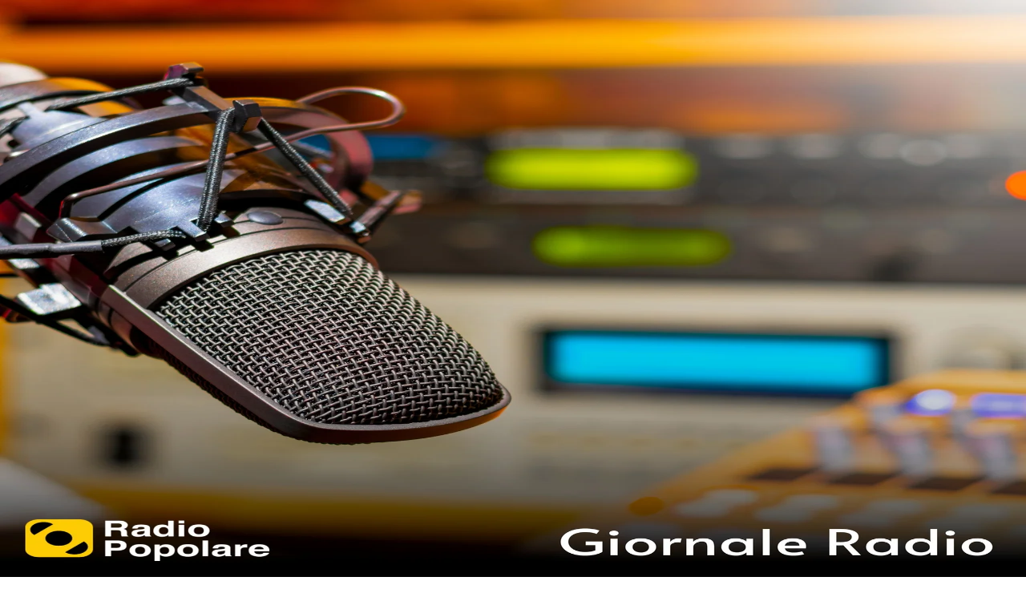

--- FILE ---
content_type: text/html; charset=utf-8
request_url: https://www.radiopopolare.it/podcast
body_size: 20645
content:
<!DOCTYPE html><html lang="it"><head><meta charSet="utf-8"/><meta name="viewport" content="width=device-width, initial-scale=1"/><link rel="preload" href="/_next/static/media/fa0520225c6f3d07-s.p.d28ba1c8.woff2" as="font" crossorigin="" type="font/woff2"/><link rel="preload" as="image" imageSrcSet="/_next/image?url=%2Fwp-content%2Fuploads%2F2026%2F01%2FImmagine-Banner.jpg&amp;w=768&amp;q=85 768w, /_next/image?url=%2Fwp-content%2Fuploads%2F2026%2F01%2FImmagine-Banner.jpg&amp;w=1280&amp;q=85 1280w, /_next/image?url=%2Fwp-content%2Fuploads%2F2026%2F01%2FImmagine-Banner.jpg&amp;w=1440&amp;q=85 1440w, /_next/image?url=%2Fwp-content%2Fuploads%2F2026%2F01%2FImmagine-Banner.jpg&amp;w=1920&amp;q=85 1920w, /_next/image?url=%2Fwp-content%2Fuploads%2F2026%2F01%2FImmagine-Banner.jpg&amp;w=2560&amp;q=85 2560w" imageSizes="99vw"/><link rel="preload" as="image" imageSrcSet="/_next/image?url=%2Fwp-content%2Fuploads%2F2026%2F01%2FImmagine-Banner-Mobile.jpg&amp;w=768&amp;q=85 768w, /_next/image?url=%2Fwp-content%2Fuploads%2F2026%2F01%2FImmagine-Banner-Mobile.jpg&amp;w=1280&amp;q=85 1280w, /_next/image?url=%2Fwp-content%2Fuploads%2F2026%2F01%2FImmagine-Banner-Mobile.jpg&amp;w=1440&amp;q=85 1440w, /_next/image?url=%2Fwp-content%2Fuploads%2F2026%2F01%2FImmagine-Banner-Mobile.jpg&amp;w=1920&amp;q=85 1920w, /_next/image?url=%2Fwp-content%2Fuploads%2F2026%2F01%2FImmagine-Banner-Mobile.jpg&amp;w=2560&amp;q=85 2560w" imageSizes="99vw"/><link rel="stylesheet" href="/_next/static/chunks/49171c61a490839e.css" data-precedence="next"/><link rel="preload" as="script" fetchPriority="low" href="/_next/static/chunks/71ed348b1cce36e5.js"/><script src="/_next/static/chunks/236f7e5abd6f09ff.js" async=""></script><script src="/_next/static/chunks/e5b4f31cc1ae13ac.js" async=""></script><script src="/_next/static/chunks/cfdc4925b7c63057.js" async=""></script><script src="/_next/static/chunks/turbopack-f9be848e4b454b20.js" async=""></script><script src="/_next/static/chunks/8a07e07106d6caa4.js" async=""></script><script src="/_next/static/chunks/f9baf9683436d3c5.js" async=""></script><script src="/_next/static/chunks/5a3def4cae3d03d0.js" async=""></script><script src="/_next/static/chunks/2e37609ae598438d.js" async=""></script><script src="/_next/static/chunks/10dd16d37aa6ef68.js" async=""></script><script src="/_next/static/chunks/98097c71b3e0a26c.js" async=""></script><script src="/_next/static/chunks/b367bcc0d901d9fe.js" async=""></script><meta name="next-size-adjust" content=""/><title>Podcast | RADIO POPOLARE</title><meta name="robots" content="index, follow"/><link rel="canonical" href="https://www.radiopopolare.it/podcast"/><meta property="og:title" content="Podcast | RADIO POPOLARE"/><meta property="og:url" content="https://www.radiopopolare.it/podcast"/><meta property="og:site_name" content="RADIO POPOLARE"/><meta property="og:locale" content="it_IT"/><meta property="og:type" content="website"/><meta name="twitter:card" content="summary"/><meta name="twitter:title" content="Podcast | RADIO POPOLARE"/><link rel="icon" href="/icon.png?icon.63b346b4.png" sizes="512x512" type="image/png"/><script src="/_next/static/chunks/a6dad97d9634a72d.js" noModule=""></script></head><body class="public_sans_8f8bdaf8-module__vQd-EW__variable pb-25 lg:pb-22.5"><div hidden=""><!--$--><!--/$--></div><header class="relative container flex items-center justify-between gap-2 py-7 lg:gap-12 lg:overflow-x-clip lg:*:flex-1"><div class="flex items-center"><div class="lg:hidden"><div class="hamburger-react" aria-label="Show menu" aria-expanded="false" role="button" style="cursor:pointer;height:48px;position:relative;transition:0.4s cubic-bezier(0, 0, 0, 1);user-select:none;width:48px;outline:none;transform:none" tabindex="0"><div style="background:currentColor;height:3px;left:8px;position:absolute;width:32px;top:13px;transition:0.4s cubic-bezier(0, 0, 0, 1);transform:none"></div><div style="background:currentColor;height:3px;left:8px;position:absolute;width:32px;top:23px;transition:0.4s cubic-bezier(0, 0, 0, 1);transform:none"></div><div style="background:currentColor;height:3px;left:8px;position:absolute;width:32px;top:33px;transition:0.4s cubic-bezier(0, 0, 0, 1);transform:none"></div></div></div><a href="/"><svg viewBox="0 0 163 48" fill="none" class="w-37.5 lg:w-41.75"><g clip-path="url(#prefix__clip0_609_2745)"><path d="M54.026 20.167h4.11V14.43c0-1.922.983-3.016 2.696-3.028.635-.004.722.126 1.398.425l1.057-3.176c-.974-.774-2.136-.833-2.646-.833-1.377 0-2.38.484-3.156 1.519l-.162.218-1.34-1.493h-1.957v12.105zM140.389 39.905h4.11v-5.737c0-1.922.983-3.015 2.696-3.028.634-.004.721.126 1.397.425l1.058-3.176c-.975-.773-2.136-.832-2.646-.832-1.377 0-2.38.483-3.156 1.518l-.162.219-1.339-1.493h-1.958v12.104zM69.5 7.794c-3.488 0-5.922 2.6-5.922 6.321 0 3.722 2.434 6.322 5.922 6.322 1.613 0 3.065-.572 4.09-1.611l.173-.177 1.244 1.523h2.14V8.067h-2.144l-1.24 1.493-.174-.172c-1.037-1.026-2.488-1.59-4.093-1.59l.004-.004zm.983 9.249c-1.7 0-2.841-1.178-2.841-2.932s1.14-2.931 2.84-2.931c1.701 0 2.842 1.177 2.842 2.931s-1.14 2.931-2.841 2.931zM84.633 7.794c-3.4 0-5.777 2.6-5.777 6.321 0 3.722 2.455 6.322 5.968 6.322 1.588 0 3.052-.56 4.118-1.57l.17-.163 1.236 1.463h2.095V3.585h-4.11v5.493l-.353-.253c-.962-.68-2.09-1.03-3.35-1.03h.003zm1.128 9.249c-1.7 0-2.84-1.178-2.84-2.932s1.14-2.931 2.84-2.931 2.841 1.177 2.841 2.931-1.14 2.932-2.84 2.932zM96.785 20.167h4.11V8.063h-6.416V11.6h2.306v8.567zM98.742 1.78c-1.385 0-2.318.909-2.318 2.255 0 1.345.933 2.28 2.318 2.28 1.386 0 2.344-.918 2.344-2.28 0-1.363-.942-2.255-2.344-2.255zM109.898 7.743c-4.064 0-6.905 2.62-6.905 6.368 0 3.747 2.841 6.367 6.905 6.367 4.065 0 6.906-2.62 6.906-6.367 0-3.748-2.841-6.368-6.906-6.368zm0 9.3c-1.7 0-2.841-1.178-2.841-2.932s1.141-2.932 2.841-2.932c1.701 0 2.841 1.178 2.841 2.932s-1.14 2.931-2.841 2.931zM54.026 44.334h4.11v-5.493l.353.253c.962.681 2.09 1.03 3.35 1.03 3.402 0 5.778-2.6 5.778-6.321 0-3.722-2.455-6.322-5.968-6.322-1.588 0-3.048.56-4.118 1.57l-.17.163-1.236-1.463H54.03v16.583h-.005zm6.686-7.6c-1.7 0-2.841-1.177-2.841-2.931s1.14-2.932 2.84-2.932c1.701 0 2.842 1.178 2.842 2.932s-1.14 2.931-2.841 2.931zM75.953 27.435c-4.064 0-6.905 2.62-6.905 6.367 0 3.748 2.84 6.368 6.905 6.368 4.064 0 6.905-2.62 6.905-6.368 0-3.747-2.84-6.367-6.905-6.367zm0 9.299c-1.7 0-2.84-1.178-2.84-2.932s1.14-2.931 2.84-2.931 2.84 1.177 2.84 2.931-1.14 2.932-2.84 2.932zM84.957 44.334h4.11v-5.493l.352.253c.962.681 2.09 1.03 3.351 1.03 3.401 0 5.777-2.6 5.777-6.321 0-3.722-2.455-6.322-5.968-6.322-1.588 0-3.048.56-4.118 1.57l-.17.163-1.236-1.463h-2.094v16.583h-.004zm6.69-7.6c-1.701 0-2.842-1.177-2.842-2.931s1.14-2.932 2.841-2.932c1.7 0 2.841 1.178 2.841 2.932s-1.14 2.931-2.84 2.931zM106.883 27.435c-4.064 0-6.905 2.62-6.905 6.367 0 3.748 2.841 6.368 6.905 6.368 4.065 0 6.905-2.62 6.905-6.368 0-3.747-2.84-6.367-6.905-6.367zm0 9.299c-1.7 0-2.841-1.178-2.841-2.932s1.141-2.931 2.841-2.931c1.701 0 2.841 1.177 2.841 2.931s-1.14 2.932-2.841 2.932zM115.717 23.27V35.46c0 3.091 1.481 4.593 4.529 4.593.742 0 1.597-.084 2.534-.253v-3.347a4.617 4.617 0 01-1.19.164c-1.153 0-1.763-.619-1.763-1.788V23.275h-4.11v-.005zM129.793 27.481c-3.484 0-5.918 2.6-5.918 6.322s2.434 6.321 5.918 6.321c1.613 0 3.065-.572 4.089-1.61l.174-.177 1.24 1.522h2.144V27.755h-2.144l-1.24 1.493-.174-.172c-1.037-1.027-2.488-1.59-4.093-1.59l.004-.005zm.987 9.253c-1.7 0-2.841-1.177-2.841-2.931s1.141-2.932 2.841-2.932c1.7 0 2.841 1.178 2.841 2.932s-1.141 2.931-2.841 2.931z" fill="#fff"></path><path d="M32.237.875H14.109C6.317.875 0 7.281 0 15.183v18.384c0 7.902 6.317 14.308 14.109 14.308h18.128c7.792 0 14.109-6.406 14.109-14.308V15.183c0-7.902-6.317-14.308-14.11-14.308z" fill="#FFCC07"></path><path d="M9.95 5.72c2.84-1.38 6.345-1.14 8.974.648.846.521 1.506 1.283 2.169 2.023-.24.286-.473.58-.726.854L9.045 21.143c-.41.416-.767.933-1.331 1.127-1.319-1.258-2.401-2.835-2.887-4.656-.887-2.94-.298-6.28 1.44-8.752.99-1.308 2.21-2.465 3.678-3.146M14.81 19.574c1.36-2.877 4.126-4.992 7.175-5.367 1.256-.05 2.534-.113 3.757.24 2.845.816 5.267 3.1 6.316 6.002.585 1.48.685 3.108.602 4.694-.282 2.056-1.066 4.067-2.435 5.59-1.468 1.71-3.525 2.842-5.694 3.145-1.572.105-3.193.088-4.674-.563-2.791-1.115-5.01-3.693-5.748-6.738-.564-2.322-.348-4.866.697-7.003M37.64 26.896c.208-.282.569-.273.872-.19 2.874 2.554 3.89 7.037 2.58 10.717-.963 2.864-3.265 5.182-6.027 6.078a8.999 8.999 0 01-6.598-.35c-1.414-.61-2.588-1.657-3.592-2.847 4.251-4.475 8.51-8.937 12.761-13.408" fill="#1D1D1B"></path><path d="M159.068 36.217c-.514.58-1.459.807-2.384.816-2.555 0-2.903-1.981-2.903-1.981h9.124c.302-2.032-.154-3.89-1.29-5.262-1.186-1.425-3.036-2.212-5.213-2.212-3.878 0-6.59 2.57-6.59 6.254 0 3.684 2.517 6.216 6.967 6.25h-.099s4.263.408 5.934-3.865h-3.554.008zm-5.262-3.65c.315-1.25 1.302-1.994 2.646-1.994 1.343 0 2.268.727 2.6 1.993l.07.265h-5.379l.067-.26-.004-.005z" fill="#fff"></path></g><defs><clipPath id="prefix__clip0_609_2745"><path fill="#fff" transform="translate(0 .875)" d="M0 0h163v47H0z"></path></clipPath></defs></svg><span class="sr-only">Radio Popolare Home</span></a></div><nav class="hidden items-center justify-center gap-16 font-semibold text-white/70 lowercase lg:flex"><div class="relative"><div class="bg-yellow absolute -top-4.5 left-1/2 size-1.5 -translate-x-1/2 rounded-full opacity-0 transition duration-300"></div><div class="hover:inset-shadow-menu hover:drop-shadow-menu hover:text-yellow rounded-full px-4 py-2 whitespace-nowrap hover:bg-[#191D23]  cursor-pointer">Radio</div><div class="bg-dark border-yellow absolute top-full left-1/2 z-50 flex -translate-x-1/2 flex-col items-center gap-2 rounded-md border-t p-4 transition duration-300 invisible opacity-0"><a class="hover:inset-shadow-menu hover:drop-shadow-menu hover:text-yellow rounded-full px-4 py-2 whitespace-nowrap hover:bg-[#191D23] " href="/palinsesto">Palinsesto</a><a class="hover:inset-shadow-menu hover:drop-shadow-menu hover:text-yellow rounded-full px-4 py-2 whitespace-nowrap hover:bg-[#191D23] " href="/trasmissioni">Trasmissioni</a><a class="hover:inset-shadow-menu hover:drop-shadow-menu hover:text-yellow rounded-full px-4 py-2 whitespace-nowrap hover:bg-[#191D23] " href="/collezioni">Collezioni</a></div></div><div class="relative"><div class="bg-yellow absolute -top-4.5 left-1/2 size-1.5 -translate-x-1/2 rounded-full opacity-100 transition duration-300"></div><a class="hover:inset-shadow-menu hover:drop-shadow-menu hover:text-yellow rounded-full px-4 py-2 whitespace-nowrap hover:bg-[#191D23] inset-shadow-menu drop-shadow-menu text-yellow bg-[#191D23]" href="/podcast">Podcast</a></div><div class="relative"><div class="bg-yellow absolute -top-4.5 left-1/2 size-1.5 -translate-x-1/2 rounded-full opacity-0 transition duration-300"></div><a class="hover:inset-shadow-menu hover:drop-shadow-menu hover:text-yellow rounded-full px-4 py-2 whitespace-nowrap hover:bg-[#191D23] " href="/news">News</a></div><div class="relative"><div class="bg-yellow absolute -top-4.5 left-1/2 size-1.5 -translate-x-1/2 rounded-full opacity-0 transition duration-300"></div><a class="hover:inset-shadow-menu hover:drop-shadow-menu hover:text-yellow rounded-full px-4 py-2 whitespace-nowrap hover:bg-[#191D23] " href="/iniziative">Iniziative</a></div><div class="relative"><div class="bg-yellow absolute -top-4.5 left-1/2 size-1.5 -translate-x-1/2 rounded-full opacity-0 transition duration-300"></div><a class="hover:inset-shadow-menu hover:drop-shadow-menu hover:text-yellow rounded-full px-4 py-2 whitespace-nowrap hover:bg-[#191D23] " href="/storia">La storia</a></div></nav><div class="flex justify-end gap-2 lg:gap-4.5"><a class="btn btn-small" href="/sostienici">sostienici</a><div class="relative flex items-center hidden lg:flex"><button type="button"><svg viewBox="0 0 21 21" fill="none" class="size-5 text-white/70"><path d="M9.143 16.607a7.464 7.464 0 100-14.928 7.464 7.464 0 000 14.928zM19.322 19.321l-4.75-4.75" stroke="currentColor" stroke-opacity="0.7" stroke-width="2" stroke-linecap="round" stroke-linejoin="round"></path></svg><span class="sr-only">Apri ricerca</span></button><form class="absolute right-0 transition translate-x-full opacity-0"><input type="text" placeholder="Cerca..." class="bg-yellow text-dark rounded-[10px] px-4 py-3" name="s"/></form></div></div></header><main class="relative min-h-screen py-4"><div class="absolute inset-0 z-[-1] bg-[#14191E] lg:ml-2 lg:rounded-tl-3xl" style="box-shadow:0px 4px 4px 0px rgba(0, 0, 0, 0.25) inset"></div><div><div class="container mb-4"><h1 class="text-42 lg:text-52 text-yellow font-semibold ">Podcast</h1></div><div class="space-y-16 "><section class="container"><article class="relative flex aspect-4/5 flex-col items-start justify-between overflow-hidden rounded-[10px] px-6 py-7 lg:aspect-4/1 lg:px-20 lg:py-11"><img alt="Iran Banner" loading="eager" decoding="async" data-nimg="fill" class=" z-[-1] hidden object-cover lg:block" style="position:absolute;height:100%;width:100%;left:0;top:0;right:0;bottom:0;color:transparent" sizes="99vw" srcSet="/_next/image?url=%2Fwp-content%2Fuploads%2F2026%2F01%2FImmagine-Banner.jpg&amp;w=768&amp;q=85 768w, /_next/image?url=%2Fwp-content%2Fuploads%2F2026%2F01%2FImmagine-Banner.jpg&amp;w=1280&amp;q=85 1280w, /_next/image?url=%2Fwp-content%2Fuploads%2F2026%2F01%2FImmagine-Banner.jpg&amp;w=1440&amp;q=85 1440w, /_next/image?url=%2Fwp-content%2Fuploads%2F2026%2F01%2FImmagine-Banner.jpg&amp;w=1920&amp;q=85 1920w, /_next/image?url=%2Fwp-content%2Fuploads%2F2026%2F01%2FImmagine-Banner.jpg&amp;w=2560&amp;q=85 2560w" src="/_next/image?url=%2Fwp-content%2Fuploads%2F2026%2F01%2FImmagine-Banner.jpg&amp;w=2560&amp;q=85"/><img alt="Iran Banner Mobile" loading="eager" decoding="async" data-nimg="fill" class=" z-[-1] object-cover lg:hidden" style="position:absolute;height:100%;width:100%;left:0;top:0;right:0;bottom:0;color:transparent" sizes="99vw" srcSet="/_next/image?url=%2Fwp-content%2Fuploads%2F2026%2F01%2FImmagine-Banner-Mobile.jpg&amp;w=768&amp;q=85 768w, /_next/image?url=%2Fwp-content%2Fuploads%2F2026%2F01%2FImmagine-Banner-Mobile.jpg&amp;w=1280&amp;q=85 1280w, /_next/image?url=%2Fwp-content%2Fuploads%2F2026%2F01%2FImmagine-Banner-Mobile.jpg&amp;w=1440&amp;q=85 1440w, /_next/image?url=%2Fwp-content%2Fuploads%2F2026%2F01%2FImmagine-Banner-Mobile.jpg&amp;w=1920&amp;q=85 1920w, /_next/image?url=%2Fwp-content%2Fuploads%2F2026%2F01%2FImmagine-Banner-Mobile.jpg&amp;w=2560&amp;q=85 2560w" src="/_next/image?url=%2Fwp-content%2Fuploads%2F2026%2F01%2FImmagine-Banner-Mobile.jpg&amp;w=2560&amp;q=85"/><div class="hidden lg:block"></div><div><h2 class="text-32 lg:text-36 leading-none font-semibold"><p>“Sparavano per ucciderci,<br />
ma era il momento di lottare”<br />
Un giovane iraniano appena<br />
uscito dal Paese</p>
</h2></div><a class="btn card-link mt-6 w-full justify-center lg:w-auto btn-black" href="/puntata/popolare-clip/clip_15_01_2026_20_12">ascolta ora</a></article></section><section><div class="container flex items-center justify-between"><div class="flex w-full items-end justify-between gap-6 lg:w-auto lg:justify-start"><h2 class="text-22 lg:text-32 font-semibold "><p>Gli ultimi episodi</p>
</h2></div><div class="hidden gap-3 lg:flex"><button type="button" class="rounded-md border border-white/30 p-2 disabled:opacity-30"><svg viewBox="0 0 18 12" fill="none" class=" w-5 text-white"><path d="M17 6.146H1M5.571 10.718L1 6.146 5.57 1.575" stroke="currentColor" stroke-width="2" stroke-linecap="round" stroke-linejoin="round"></path></svg><span class="sr-only">Indietro</span></button><button type="button" class="rounded-md border border-white/30 p-2 disabled:opacity-30"><svg viewBox="0 0 18 12" fill="none" class="rotate-180 w-5 text-white"><path d="M17 6.146H1M5.571 10.718L1 6.146 5.57 1.575" stroke="currentColor" stroke-width="2" stroke-linecap="round" stroke-linejoin="round"></path></svg><span class="sr-only">Avanti</span></button></div></div><div class="scrollbar-hide flex overflow-x-auto *:flex-none gap-6 *:w-3xs px-4 py-4 lg:px-8"><article class="card group relative flex items-start gap-6 flex-col"><figure class="relative aspect-square w-full flex-none overflow-hidden rounded-[10px]"><img alt="Reggae Radio Station di domenica 18/01/2026" loading="lazy" decoding="async" data-nimg="fill" class=" object-cover transition group-hover:scale-105" style="position:absolute;height:100%;width:100%;left:0;top:0;right:0;bottom:0;color:transparent" sizes="99vw" srcSet="/_next/image?url=https%3A%2F%2Fpodcast.radiopopolare.it%2Ffiles%2Fimages%2Fpopolare-1645089490.jpg&amp;w=768&amp;q=85 768w, /_next/image?url=https%3A%2F%2Fpodcast.radiopopolare.it%2Ffiles%2Fimages%2Fpopolare-1645089490.jpg&amp;w=1280&amp;q=85 1280w, /_next/image?url=https%3A%2F%2Fpodcast.radiopopolare.it%2Ffiles%2Fimages%2Fpopolare-1645089490.jpg&amp;w=1440&amp;q=85 1440w, /_next/image?url=https%3A%2F%2Fpodcast.radiopopolare.it%2Ffiles%2Fimages%2Fpopolare-1645089490.jpg&amp;w=1920&amp;q=85 1920w, /_next/image?url=https%3A%2F%2Fpodcast.radiopopolare.it%2Ffiles%2Fimages%2Fpopolare-1645089490.jpg&amp;w=2560&amp;q=85 2560w" src="/_next/image?url=https%3A%2F%2Fpodcast.radiopopolare.it%2Ffiles%2Fimages%2Fpopolare-1645089490.jpg&amp;w=2560&amp;q=85"/></figure><div><div class="text-14 text-yellow uppercase">Reggae Radio Station di domenica 18/01/2026</div><a class="text-18 lg:text-20 card-link mt-3 line-clamp-3 font-semibold" href="/puntata/popolare-reggaeradiostation/reggaeradiostation_18_01_2026_23_45">Reggae Radio Station di domenica 18/01/2026</a></div></article><article class="card group relative flex items-start gap-6 flex-col"><figure class="relative aspect-square w-full flex-none overflow-hidden rounded-[10px]"><img alt="Prospettive Musicali di domenica 18/01/2026" loading="lazy" decoding="async" data-nimg="fill" class=" object-cover transition group-hover:scale-105" style="position:absolute;height:100%;width:100%;left:0;top:0;right:0;bottom:0;color:transparent" sizes="99vw" srcSet="/_next/image?url=https%3A%2F%2Fpodcast.radiopopolare.it%2Ffiles%2Fimages%2Fpopolare-1645088611.jpg&amp;w=768&amp;q=85 768w, /_next/image?url=https%3A%2F%2Fpodcast.radiopopolare.it%2Ffiles%2Fimages%2Fpopolare-1645088611.jpg&amp;w=1280&amp;q=85 1280w, /_next/image?url=https%3A%2F%2Fpodcast.radiopopolare.it%2Ffiles%2Fimages%2Fpopolare-1645088611.jpg&amp;w=1440&amp;q=85 1440w, /_next/image?url=https%3A%2F%2Fpodcast.radiopopolare.it%2Ffiles%2Fimages%2Fpopolare-1645088611.jpg&amp;w=1920&amp;q=85 1920w, /_next/image?url=https%3A%2F%2Fpodcast.radiopopolare.it%2Ffiles%2Fimages%2Fpopolare-1645088611.jpg&amp;w=2560&amp;q=85 2560w" src="/_next/image?url=https%3A%2F%2Fpodcast.radiopopolare.it%2Ffiles%2Fimages%2Fpopolare-1645088611.jpg&amp;w=2560&amp;q=85"/></figure><div><div class="text-14 text-yellow uppercase">Prospettive Musicali di domenica 18/01/2026</div><a class="text-18 lg:text-20 card-link mt-3 line-clamp-3 font-semibold" href="/puntata/popolare-prospettivemusicali/prospettivemusicali_18_01_2026_22_47">Prospettive Musicali di domenica 18/01/2026</a></div></article><article class="card group relative flex items-start gap-6 flex-col"><figure class="relative aspect-square w-full flex-none overflow-hidden rounded-[10px]"><img alt="News della notte di domenica 18/01/2026" loading="lazy" decoding="async" data-nimg="fill" class=" object-cover transition group-hover:scale-105" style="position:absolute;height:100%;width:100%;left:0;top:0;right:0;bottom:0;color:transparent" sizes="99vw" srcSet="/_next/image?url=https%3A%2F%2Fpodcast.radiopopolare.it%2Ffiles%2Fimages%2Fpopolare-1724327250.jpg&amp;w=768&amp;q=85 768w, /_next/image?url=https%3A%2F%2Fpodcast.radiopopolare.it%2Ffiles%2Fimages%2Fpopolare-1724327250.jpg&amp;w=1280&amp;q=85 1280w, /_next/image?url=https%3A%2F%2Fpodcast.radiopopolare.it%2Ffiles%2Fimages%2Fpopolare-1724327250.jpg&amp;w=1440&amp;q=85 1440w, /_next/image?url=https%3A%2F%2Fpodcast.radiopopolare.it%2Ffiles%2Fimages%2Fpopolare-1724327250.jpg&amp;w=1920&amp;q=85 1920w, /_next/image?url=https%3A%2F%2Fpodcast.radiopopolare.it%2Ffiles%2Fimages%2Fpopolare-1724327250.jpg&amp;w=2560&amp;q=85 2560w" src="/_next/image?url=https%3A%2F%2Fpodcast.radiopopolare.it%2Ffiles%2Fimages%2Fpopolare-1724327250.jpg&amp;w=2560&amp;q=85"/></figure><div><div class="text-14 text-yellow uppercase">News della notte di domenica 18/01/2026</div><a class="text-18 lg:text-20 card-link mt-3 line-clamp-3 font-semibold" href="/puntata/popolare-newsdellanotte/newsdellanotte_18_01_2026_22_30">News della notte di domenica 18/01/2026</a></div></article><article class="card group relative flex items-start gap-6 flex-col"><figure class="relative aspect-square w-full flex-none overflow-hidden rounded-[10px]"><img alt="La sacca del diavolo di domenica 18/01/2026" loading="lazy" decoding="async" data-nimg="fill" class=" object-cover transition group-hover:scale-105" style="position:absolute;height:100%;width:100%;left:0;top:0;right:0;bottom:0;color:transparent" sizes="99vw" srcSet="/_next/image?url=https%3A%2F%2Fpodcast.radiopopolare.it%2Ffiles%2Fimages%2Fpopolare-1724327028.jpg&amp;w=768&amp;q=85 768w, /_next/image?url=https%3A%2F%2Fpodcast.radiopopolare.it%2Ffiles%2Fimages%2Fpopolare-1724327028.jpg&amp;w=1280&amp;q=85 1280w, /_next/image?url=https%3A%2F%2Fpodcast.radiopopolare.it%2Ffiles%2Fimages%2Fpopolare-1724327028.jpg&amp;w=1440&amp;q=85 1440w, /_next/image?url=https%3A%2F%2Fpodcast.radiopopolare.it%2Ffiles%2Fimages%2Fpopolare-1724327028.jpg&amp;w=1920&amp;q=85 1920w, /_next/image?url=https%3A%2F%2Fpodcast.radiopopolare.it%2Ffiles%2Fimages%2Fpopolare-1724327028.jpg&amp;w=2560&amp;q=85 2560w" src="/_next/image?url=https%3A%2F%2Fpodcast.radiopopolare.it%2Ffiles%2Fimages%2Fpopolare-1724327028.jpg&amp;w=2560&amp;q=85"/></figure><div><div class="text-14 text-yellow uppercase">La sacca del diavolo di domenica 18/01/2026</div><a class="text-18 lg:text-20 card-link mt-3 line-clamp-3 font-semibold" href="/puntata/popolare-saccadeldiavolo/saccadeldiavolo_18_01_2026_21_30">La sacca del diavolo di domenica 18/01/2026</a></div></article><article class="card group relative flex items-start gap-6 flex-col"><figure class="relative aspect-square w-full flex-none overflow-hidden rounded-[10px]"><img alt="Sudedoss di domenica 18/01/2026" loading="lazy" decoding="async" data-nimg="fill" class=" object-cover transition group-hover:scale-105" style="position:absolute;height:100%;width:100%;left:0;top:0;right:0;bottom:0;color:transparent" sizes="99vw" srcSet="/_next/image?url=https%3A%2F%2Fpodcast.radiopopolare.it%2Ffiles%2Fimages%2Fpopolare-ssodedus-1759744834.jpg&amp;w=768&amp;q=85 768w, /_next/image?url=https%3A%2F%2Fpodcast.radiopopolare.it%2Ffiles%2Fimages%2Fpopolare-ssodedus-1759744834.jpg&amp;w=1280&amp;q=85 1280w, /_next/image?url=https%3A%2F%2Fpodcast.radiopopolare.it%2Ffiles%2Fimages%2Fpopolare-ssodedus-1759744834.jpg&amp;w=1440&amp;q=85 1440w, /_next/image?url=https%3A%2F%2Fpodcast.radiopopolare.it%2Ffiles%2Fimages%2Fpopolare-ssodedus-1759744834.jpg&amp;w=1920&amp;q=85 1920w, /_next/image?url=https%3A%2F%2Fpodcast.radiopopolare.it%2Ffiles%2Fimages%2Fpopolare-ssodedus-1759744834.jpg&amp;w=2560&amp;q=85 2560w" src="/_next/image?url=https%3A%2F%2Fpodcast.radiopopolare.it%2Ffiles%2Fimages%2Fpopolare-ssodedus-1759744834.jpg&amp;w=2560&amp;q=85"/></figure><div><div class="text-14 text-yellow uppercase">Sudedoss di domenica 18/01/2026</div><a class="text-18 lg:text-20 card-link mt-3 line-clamp-3 font-semibold" href="/puntata/popolare-ssodedus/ssodedus_18_01_2026_19_48">Sudedoss di domenica 18/01/2026</a></div></article><article class="card group relative flex items-start gap-6 flex-col"><figure class="relative aspect-square w-full flex-none overflow-hidden rounded-[10px]"><img alt="GR di domenica 18/01 19:31 " loading="lazy" decoding="async" data-nimg="fill" class=" object-cover transition group-hover:scale-105" style="position:absolute;height:100%;width:100%;left:0;top:0;right:0;bottom:0;color:transparent" sizes="99vw" srcSet="/_next/image?url=https%3A%2F%2Fpodcast.radiopopolare.it%2Ffiles%2Fimages%2Fpopolare-1731428525.png&amp;w=768&amp;q=85 768w, /_next/image?url=https%3A%2F%2Fpodcast.radiopopolare.it%2Ffiles%2Fimages%2Fpopolare-1731428525.png&amp;w=1280&amp;q=85 1280w, /_next/image?url=https%3A%2F%2Fpodcast.radiopopolare.it%2Ffiles%2Fimages%2Fpopolare-1731428525.png&amp;w=1440&amp;q=85 1440w, /_next/image?url=https%3A%2F%2Fpodcast.radiopopolare.it%2Ffiles%2Fimages%2Fpopolare-1731428525.png&amp;w=1920&amp;q=85 1920w, /_next/image?url=https%3A%2F%2Fpodcast.radiopopolare.it%2Ffiles%2Fimages%2Fpopolare-1731428525.png&amp;w=2560&amp;q=85 2560w" src="/_next/image?url=https%3A%2F%2Fpodcast.radiopopolare.it%2Ffiles%2Fimages%2Fpopolare-1731428525.png&amp;w=2560&amp;q=85"/></figure><div><div class="text-14 text-yellow uppercase">GR di domenica 18/01 19:31 </div><a class="text-18 lg:text-20 card-link mt-3 line-clamp-3 font-semibold" href="/puntata/popolare-gr/notiziario-giornaleradio_18_01_2026_19_31">GR di domenica 18/01 19:31 </a></div></article><article class="card group relative flex items-start gap-6 flex-col"><figure class="relative aspect-square w-full flex-none overflow-hidden rounded-[10px]"><img alt="Giornale Radio domenica 18/01 19:31 " loading="lazy" decoding="async" data-nimg="fill" class=" object-cover transition group-hover:scale-105" style="position:absolute;height:100%;width:100%;left:0;top:0;right:0;bottom:0;color:transparent" sizes="99vw" srcSet="/_next/image?url=https%3A%2F%2Fpodcast.radiopopolare.it%2Ffiles%2Fimages%2Fpopolare-1731317375.jpg&amp;w=768&amp;q=85 768w, /_next/image?url=https%3A%2F%2Fpodcast.radiopopolare.it%2Ffiles%2Fimages%2Fpopolare-1731317375.jpg&amp;w=1280&amp;q=85 1280w, /_next/image?url=https%3A%2F%2Fpodcast.radiopopolare.it%2Ffiles%2Fimages%2Fpopolare-1731317375.jpg&amp;w=1440&amp;q=85 1440w, /_next/image?url=https%3A%2F%2Fpodcast.radiopopolare.it%2Ffiles%2Fimages%2Fpopolare-1731317375.jpg&amp;w=1920&amp;q=85 1920w, /_next/image?url=https%3A%2F%2Fpodcast.radiopopolare.it%2Ffiles%2Fimages%2Fpopolare-1731317375.jpg&amp;w=2560&amp;q=85 2560w" src="/_next/image?url=https%3A%2F%2Fpodcast.radiopopolare.it%2Ffiles%2Fimages%2Fpopolare-1731317375.jpg&amp;w=2560&amp;q=85"/></figure><div><div class="text-14 text-yellow uppercase">Giornale Radio domenica 18/01 19:31 </div><a class="text-18 lg:text-20 card-link mt-3 line-clamp-3 font-semibold" href="/puntata/popolare-giornaleradio/notiziario-giornaleradio_18_01_2026_19_31">Giornale Radio domenica 18/01 19:31 </a></div></article><article class="card group relative flex items-start gap-6 flex-col"><figure class="relative aspect-square w-full flex-none overflow-hidden rounded-[10px]"><img alt="Mash-Up di domenica 18/01/2026" loading="lazy" decoding="async" data-nimg="fill" class=" object-cover transition group-hover:scale-105" style="position:absolute;height:100%;width:100%;left:0;top:0;right:0;bottom:0;color:transparent" sizes="99vw" srcSet="/_next/image?url=https%3A%2F%2Fpodcast.radiopopolare.it%2Ffiles%2Fimages%2Fpopolare-1724327122.jpg&amp;w=768&amp;q=85 768w, /_next/image?url=https%3A%2F%2Fpodcast.radiopopolare.it%2Ffiles%2Fimages%2Fpopolare-1724327122.jpg&amp;w=1280&amp;q=85 1280w, /_next/image?url=https%3A%2F%2Fpodcast.radiopopolare.it%2Ffiles%2Fimages%2Fpopolare-1724327122.jpg&amp;w=1440&amp;q=85 1440w, /_next/image?url=https%3A%2F%2Fpodcast.radiopopolare.it%2Ffiles%2Fimages%2Fpopolare-1724327122.jpg&amp;w=1920&amp;q=85 1920w, /_next/image?url=https%3A%2F%2Fpodcast.radiopopolare.it%2Ffiles%2Fimages%2Fpopolare-1724327122.jpg&amp;w=2560&amp;q=85 2560w" src="/_next/image?url=https%3A%2F%2Fpodcast.radiopopolare.it%2Ffiles%2Fimages%2Fpopolare-1724327122.jpg&amp;w=2560&amp;q=85"/></figure><div><div class="text-14 text-yellow uppercase">Mash-Up di domenica 18/01/2026</div><a class="text-18 lg:text-20 card-link mt-3 line-clamp-3 font-semibold" href="/puntata/popolare-mashup/mashup_18_01_2026_19_00">Mash-Up di domenica 18/01/2026</a></div></article><article class="card group relative flex items-start gap-6 flex-col"><figure class="relative aspect-square w-full flex-none overflow-hidden rounded-[10px]"><img alt="DOC – Tratti da una storia vera di domenica 18/01/2026" loading="lazy" decoding="async" data-nimg="fill" class=" object-cover transition group-hover:scale-105" style="position:absolute;height:100%;width:100%;left:0;top:0;right:0;bottom:0;color:transparent" sizes="99vw" srcSet="/_next/image?url=https%3A%2F%2Fpodcast.radiopopolare.it%2Ffiles%2Fimages%2Fpopolare-1724326277.png&amp;w=768&amp;q=85 768w, /_next/image?url=https%3A%2F%2Fpodcast.radiopopolare.it%2Ffiles%2Fimages%2Fpopolare-1724326277.png&amp;w=1280&amp;q=85 1280w, /_next/image?url=https%3A%2F%2Fpodcast.radiopopolare.it%2Ffiles%2Fimages%2Fpopolare-1724326277.png&amp;w=1440&amp;q=85 1440w, /_next/image?url=https%3A%2F%2Fpodcast.radiopopolare.it%2Ffiles%2Fimages%2Fpopolare-1724326277.png&amp;w=1920&amp;q=85 1920w, /_next/image?url=https%3A%2F%2Fpodcast.radiopopolare.it%2Ffiles%2Fimages%2Fpopolare-1724326277.png&amp;w=2560&amp;q=85 2560w" src="/_next/image?url=https%3A%2F%2Fpodcast.radiopopolare.it%2Ffiles%2Fimages%2Fpopolare-1724326277.png&amp;w=2560&amp;q=85"/></figure><div><div class="text-14 text-yellow uppercase">DOC – Tratti da una storia vera di domenica 18/01/2026</div><a class="text-18 lg:text-20 card-link mt-3 line-clamp-3 font-semibold" href="/puntata/popolare-doc/doc_18_01_2026_18_00">DOC – Tratti da una storia vera di domenica 18/01/2026</a></div></article><article class="card group relative flex items-start gap-6 flex-col"><figure class="relative aspect-square w-full flex-none overflow-hidden rounded-[10px]"><img alt="Alice, chiacchiere in città di domenica 18/01/2026" loading="lazy" decoding="async" data-nimg="fill" class=" object-cover transition group-hover:scale-105" style="position:absolute;height:100%;width:100%;left:0;top:0;right:0;bottom:0;color:transparent" sizes="99vw" srcSet="/_next/image?url=https%3A%2F%2Fpodcast.radiopopolare.it%2Ffiles%2Fimages%2Fpopolare-1725962596.png&amp;w=768&amp;q=85 768w, /_next/image?url=https%3A%2F%2Fpodcast.radiopopolare.it%2Ffiles%2Fimages%2Fpopolare-1725962596.png&amp;w=1280&amp;q=85 1280w, /_next/image?url=https%3A%2F%2Fpodcast.radiopopolare.it%2Ffiles%2Fimages%2Fpopolare-1725962596.png&amp;w=1440&amp;q=85 1440w, /_next/image?url=https%3A%2F%2Fpodcast.radiopopolare.it%2Ffiles%2Fimages%2Fpopolare-1725962596.png&amp;w=1920&amp;q=85 1920w, /_next/image?url=https%3A%2F%2Fpodcast.radiopopolare.it%2Ffiles%2Fimages%2Fpopolare-1725962596.png&amp;w=2560&amp;q=85 2560w" src="/_next/image?url=https%3A%2F%2Fpodcast.radiopopolare.it%2Ffiles%2Fimages%2Fpopolare-1725962596.png&amp;w=2560&amp;q=85"/></figure><div><div class="text-14 text-yellow uppercase">Alice, chiacchiere in città di domenica 18/01/2026</div><a class="text-18 lg:text-20 card-link mt-3 line-clamp-3 font-semibold" href="/puntata/popolare-alicechiacchiereincitta/alicechiacchiereincitta_18_01_2026_17_35">Alice, chiacchiere in città di domenica 18/01/2026</a></div></article></div></section><section><div class="container flex items-center justify-between"><div class="flex w-full items-end justify-between gap-6 lg:w-auto lg:justify-start"><h2 class="text-22 lg:text-32 font-semibold "><p>Podcast in evidenza</p>
</h2></div><div class="hidden gap-3 lg:flex"><button type="button" class="rounded-md border border-white/30 p-2 disabled:opacity-30"><svg viewBox="0 0 18 12" fill="none" class=" w-5 text-white"><path d="M17 6.146H1M5.571 10.718L1 6.146 5.57 1.575" stroke="currentColor" stroke-width="2" stroke-linecap="round" stroke-linejoin="round"></path></svg><span class="sr-only">Indietro</span></button><button type="button" class="rounded-md border border-white/30 p-2 disabled:opacity-30"><svg viewBox="0 0 18 12" fill="none" class="rotate-180 w-5 text-white"><path d="M17 6.146H1M5.571 10.718L1 6.146 5.57 1.575" stroke="currentColor" stroke-width="2" stroke-linecap="round" stroke-linejoin="round"></path></svg><span class="sr-only">Avanti</span></button></div></div><div class="scrollbar-hide flex overflow-x-auto *:flex-none gap-6 *:w-3xs px-4 py-4 lg:px-8"><article class="card group relative flex items-start gap-6 flex-col"><figure class="relative aspect-square w-full flex-none overflow-hidden rounded-[10px]"><img alt="Censura e repressione in Iran contro il cinema dissidente" loading="lazy" decoding="async" data-nimg="fill" class=" object-cover transition group-hover:scale-105" style="position:absolute;height:100%;width:100%;left:0;top:0;right:0;bottom:0;color:transparent" sizes="99vw" srcSet="/_next/image?url=https%3A%2F%2Fpod.radiopopolare.it%2Fclip_17_01_2026_15_00.jpg&amp;w=768&amp;q=85 768w, /_next/image?url=https%3A%2F%2Fpod.radiopopolare.it%2Fclip_17_01_2026_15_00.jpg&amp;w=1280&amp;q=85 1280w, /_next/image?url=https%3A%2F%2Fpod.radiopopolare.it%2Fclip_17_01_2026_15_00.jpg&amp;w=1440&amp;q=85 1440w, /_next/image?url=https%3A%2F%2Fpod.radiopopolare.it%2Fclip_17_01_2026_15_00.jpg&amp;w=1920&amp;q=85 1920w, /_next/image?url=https%3A%2F%2Fpod.radiopopolare.it%2Fclip_17_01_2026_15_00.jpg&amp;w=2560&amp;q=85 2560w" src="/_next/image?url=https%3A%2F%2Fpod.radiopopolare.it%2Fclip_17_01_2026_15_00.jpg&amp;w=2560&amp;q=85"/></figure><div><div class="text-14 text-yellow uppercase">Clip</div><a class="text-18 lg:text-20 card-link mt-3 line-clamp-3 font-semibold" href="/puntata/popolare-clip/clip_17_01_2026_15_00">Censura e repressione in Iran contro il cinema dissidente</a></div></article><article class="card group relative flex items-start gap-6 flex-col"><figure class="relative aspect-square w-full flex-none overflow-hidden rounded-[10px]"><img alt="Big Tech ai confini del mondo: cosa cercano davvero in Groenlandia" loading="lazy" decoding="async" data-nimg="fill" class=" object-cover transition group-hover:scale-105" style="position:absolute;height:100%;width:100%;left:0;top:0;right:0;bottom:0;color:transparent" sizes="99vw" srcSet="/_next/image?url=https%3A%2F%2Fpod.radiopopolare.it%2Fclip_16_01_2026_19_33.jpg&amp;w=768&amp;q=85 768w, /_next/image?url=https%3A%2F%2Fpod.radiopopolare.it%2Fclip_16_01_2026_19_33.jpg&amp;w=1280&amp;q=85 1280w, /_next/image?url=https%3A%2F%2Fpod.radiopopolare.it%2Fclip_16_01_2026_19_33.jpg&amp;w=1440&amp;q=85 1440w, /_next/image?url=https%3A%2F%2Fpod.radiopopolare.it%2Fclip_16_01_2026_19_33.jpg&amp;w=1920&amp;q=85 1920w, /_next/image?url=https%3A%2F%2Fpod.radiopopolare.it%2Fclip_16_01_2026_19_33.jpg&amp;w=2560&amp;q=85 2560w" src="/_next/image?url=https%3A%2F%2Fpod.radiopopolare.it%2Fclip_16_01_2026_19_33.jpg&amp;w=2560&amp;q=85"/></figure><div><div class="text-14 text-yellow uppercase">Clip</div><a class="text-18 lg:text-20 card-link mt-3 line-clamp-3 font-semibold" href="/puntata/popolare-clip/clip_16_01_2026_19_33">Big Tech ai confini del mondo: cosa cercano davvero in Groenlandia</a></div></article><article class="card group relative flex items-start gap-6 flex-col"><figure class="relative aspect-square w-full flex-none overflow-hidden rounded-[10px]"><img alt="Pisa, contestazione disciplinare ai vigili del fuoco che si sono inginocchiati per le vittime di Gaza" loading="lazy" decoding="async" data-nimg="fill" class=" object-cover transition group-hover:scale-105" style="position:absolute;height:100%;width:100%;left:0;top:0;right:0;bottom:0;color:transparent" sizes="99vw" srcSet="/_next/image?url=https%3A%2F%2Fpod.radiopopolare.it%2Fclip_16_01_2026_18_34.jpg&amp;w=768&amp;q=85 768w, /_next/image?url=https%3A%2F%2Fpod.radiopopolare.it%2Fclip_16_01_2026_18_34.jpg&amp;w=1280&amp;q=85 1280w, /_next/image?url=https%3A%2F%2Fpod.radiopopolare.it%2Fclip_16_01_2026_18_34.jpg&amp;w=1440&amp;q=85 1440w, /_next/image?url=https%3A%2F%2Fpod.radiopopolare.it%2Fclip_16_01_2026_18_34.jpg&amp;w=1920&amp;q=85 1920w, /_next/image?url=https%3A%2F%2Fpod.radiopopolare.it%2Fclip_16_01_2026_18_34.jpg&amp;w=2560&amp;q=85 2560w" src="/_next/image?url=https%3A%2F%2Fpod.radiopopolare.it%2Fclip_16_01_2026_18_34.jpg&amp;w=2560&amp;q=85"/></figure><div><div class="text-14 text-yellow uppercase">Clip</div><a class="text-18 lg:text-20 card-link mt-3 line-clamp-3 font-semibold" href="/puntata/popolare-clip/clip_16_01_2026_18_34">Pisa, contestazione disciplinare ai vigili del fuoco che si sono inginocchiati per le vittime di Gaza</a></div></article><article class="card group relative flex items-start gap-6 flex-col"><figure class="relative aspect-square w-full flex-none overflow-hidden rounded-[10px]"><img alt="Dopo la vittoria a X Factor un silenzio lungo 5 anni: Casadilego racconta il suo (nuovo) esordio" loading="lazy" decoding="async" data-nimg="fill" class=" object-cover transition group-hover:scale-105" style="position:absolute;height:100%;width:100%;left:0;top:0;right:0;bottom:0;color:transparent" sizes="99vw" srcSet="/_next/image?url=https%3A%2F%2Fpod.radiopopolare.it%2Fclip_16_01_2026_17_47.jpg&amp;w=768&amp;q=85 768w, /_next/image?url=https%3A%2F%2Fpod.radiopopolare.it%2Fclip_16_01_2026_17_47.jpg&amp;w=1280&amp;q=85 1280w, /_next/image?url=https%3A%2F%2Fpod.radiopopolare.it%2Fclip_16_01_2026_17_47.jpg&amp;w=1440&amp;q=85 1440w, /_next/image?url=https%3A%2F%2Fpod.radiopopolare.it%2Fclip_16_01_2026_17_47.jpg&amp;w=1920&amp;q=85 1920w, /_next/image?url=https%3A%2F%2Fpod.radiopopolare.it%2Fclip_16_01_2026_17_47.jpg&amp;w=2560&amp;q=85 2560w" src="/_next/image?url=https%3A%2F%2Fpod.radiopopolare.it%2Fclip_16_01_2026_17_47.jpg&amp;w=2560&amp;q=85"/></figure><div><div class="text-14 text-yellow uppercase">Clip</div><a class="text-18 lg:text-20 card-link mt-3 line-clamp-3 font-semibold" href="/puntata/popolare-clip/clip_16_01_2026_17_47">Dopo la vittoria a X Factor un silenzio lungo 5 anni: Casadilego racconta il suo (nuovo) esordio</a></div></article><article class="card group relative flex items-start gap-6 flex-col"><figure class="relative aspect-square w-full flex-none overflow-hidden rounded-[10px]"><img alt="Speranze e sogni della meglio gioventù dell’Europa dell’Est al Trieste Film Festival" loading="lazy" decoding="async" data-nimg="fill" class=" object-cover transition group-hover:scale-105" style="position:absolute;height:100%;width:100%;left:0;top:0;right:0;bottom:0;color:transparent" sizes="99vw" srcSet="/_next/image?url=https%3A%2F%2Fpod.radiopopolare.it%2Fclip_16_01_2026_10_46.png&amp;w=768&amp;q=85 768w, /_next/image?url=https%3A%2F%2Fpod.radiopopolare.it%2Fclip_16_01_2026_10_46.png&amp;w=1280&amp;q=85 1280w, /_next/image?url=https%3A%2F%2Fpod.radiopopolare.it%2Fclip_16_01_2026_10_46.png&amp;w=1440&amp;q=85 1440w, /_next/image?url=https%3A%2F%2Fpod.radiopopolare.it%2Fclip_16_01_2026_10_46.png&amp;w=1920&amp;q=85 1920w, /_next/image?url=https%3A%2F%2Fpod.radiopopolare.it%2Fclip_16_01_2026_10_46.png&amp;w=2560&amp;q=85 2560w" src="/_next/image?url=https%3A%2F%2Fpod.radiopopolare.it%2Fclip_16_01_2026_10_46.png&amp;w=2560&amp;q=85"/></figure><div><div class="text-14 text-yellow uppercase">Clip</div><a class="text-18 lg:text-20 card-link mt-3 line-clamp-3 font-semibold" href="/puntata/popolare-clip/clip_16_01_2026_10_46">Speranze e sogni della meglio gioventù dell’Europa dell’Est al Trieste Film Festival</a></div></article><article class="card group relative flex items-start gap-6 flex-col"><figure class="relative aspect-square w-full flex-none overflow-hidden rounded-[10px]"><img alt="“Sparavano per ucciderci, ma era il momento di lottare”. A Radio Popolare un giovane iraniano appena uscito dal paese" loading="lazy" decoding="async" data-nimg="fill" class=" object-cover transition group-hover:scale-105" style="position:absolute;height:100%;width:100%;left:0;top:0;right:0;bottom:0;color:transparent" sizes="99vw" srcSet="/_next/image?url=https%3A%2F%2Fpod.radiopopolare.it%2Fclip_15_01_2026_20_12.png&amp;w=768&amp;q=85 768w, /_next/image?url=https%3A%2F%2Fpod.radiopopolare.it%2Fclip_15_01_2026_20_12.png&amp;w=1280&amp;q=85 1280w, /_next/image?url=https%3A%2F%2Fpod.radiopopolare.it%2Fclip_15_01_2026_20_12.png&amp;w=1440&amp;q=85 1440w, /_next/image?url=https%3A%2F%2Fpod.radiopopolare.it%2Fclip_15_01_2026_20_12.png&amp;w=1920&amp;q=85 1920w, /_next/image?url=https%3A%2F%2Fpod.radiopopolare.it%2Fclip_15_01_2026_20_12.png&amp;w=2560&amp;q=85 2560w" src="/_next/image?url=https%3A%2F%2Fpod.radiopopolare.it%2Fclip_15_01_2026_20_12.png&amp;w=2560&amp;q=85"/></figure><div><div class="text-14 text-yellow uppercase">Clip</div><a class="text-18 lg:text-20 card-link mt-3 line-clamp-3 font-semibold" href="/puntata/popolare-clip/clip_15_01_2026_20_12">“Sparavano per ucciderci, ma era il momento di lottare”. A Radio Popolare un giovane iraniano appena uscito dal paese</a></div></article><article class="card group relative flex items-start gap-6 flex-col"><figure class="relative aspect-square w-full flex-none overflow-hidden rounded-[10px]"><img alt="Dal Niguarda alla Valtellina, le Olimpiadi lasciano in eredità i medici con la valigia" loading="lazy" decoding="async" data-nimg="fill" class=" object-cover transition group-hover:scale-105" style="position:absolute;height:100%;width:100%;left:0;top:0;right:0;bottom:0;color:transparent" sizes="99vw" srcSet="/_next/image?url=https%3A%2F%2Fpod.radiopopolare.it%2Fclip_15_01_2026_18_56.png&amp;w=768&amp;q=85 768w, /_next/image?url=https%3A%2F%2Fpod.radiopopolare.it%2Fclip_15_01_2026_18_56.png&amp;w=1280&amp;q=85 1280w, /_next/image?url=https%3A%2F%2Fpod.radiopopolare.it%2Fclip_15_01_2026_18_56.png&amp;w=1440&amp;q=85 1440w, /_next/image?url=https%3A%2F%2Fpod.radiopopolare.it%2Fclip_15_01_2026_18_56.png&amp;w=1920&amp;q=85 1920w, /_next/image?url=https%3A%2F%2Fpod.radiopopolare.it%2Fclip_15_01_2026_18_56.png&amp;w=2560&amp;q=85 2560w" src="/_next/image?url=https%3A%2F%2Fpod.radiopopolare.it%2Fclip_15_01_2026_18_56.png&amp;w=2560&amp;q=85"/></figure><div><div class="text-14 text-yellow uppercase">Clip</div><a class="text-18 lg:text-20 card-link mt-3 line-clamp-3 font-semibold" href="/puntata/popolare-clip/clip_15_01_2026_18_56">Dal Niguarda alla Valtellina, le Olimpiadi lasciano in eredità i medici con la valigia</a></div></article><article class="card group relative flex items-start gap-6 flex-col"><figure class="relative aspect-square w-full flex-none overflow-hidden rounded-[10px]"><img alt="CBCR 2026: al Circolo Magnolia la maratona live con il meglio della nuova musica italiana" loading="lazy" decoding="async" data-nimg="fill" class=" object-cover transition group-hover:scale-105" style="position:absolute;height:100%;width:100%;left:0;top:0;right:0;bottom:0;color:transparent" sizes="99vw" srcSet="/_next/image?url=https%3A%2F%2Fpod.radiopopolare.it%2Fclip_15_01_2026_17_20.png&amp;w=768&amp;q=85 768w, /_next/image?url=https%3A%2F%2Fpod.radiopopolare.it%2Fclip_15_01_2026_17_20.png&amp;w=1280&amp;q=85 1280w, /_next/image?url=https%3A%2F%2Fpod.radiopopolare.it%2Fclip_15_01_2026_17_20.png&amp;w=1440&amp;q=85 1440w, /_next/image?url=https%3A%2F%2Fpod.radiopopolare.it%2Fclip_15_01_2026_17_20.png&amp;w=1920&amp;q=85 1920w, /_next/image?url=https%3A%2F%2Fpod.radiopopolare.it%2Fclip_15_01_2026_17_20.png&amp;w=2560&amp;q=85 2560w" src="/_next/image?url=https%3A%2F%2Fpod.radiopopolare.it%2Fclip_15_01_2026_17_20.png&amp;w=2560&amp;q=85"/></figure><div><div class="text-14 text-yellow uppercase">Clip</div><a class="text-18 lg:text-20 card-link mt-3 line-clamp-3 font-semibold" href="/puntata/popolare-clip/clip_15_01_2026_17_20">CBCR 2026: al Circolo Magnolia la maratona live con il meglio della nuova musica italiana</a></div></article><article class="card group relative flex items-start gap-6 flex-col"><figure class="relative aspect-square w-full flex-none overflow-hidden rounded-[10px]"><img alt="Un papavero rosso racconta l’amore ai tempi della Resistenza" loading="lazy" decoding="async" data-nimg="fill" class=" object-cover transition group-hover:scale-105" style="position:absolute;height:100%;width:100%;left:0;top:0;right:0;bottom:0;color:transparent" sizes="99vw" srcSet="/_next/image?url=https%3A%2F%2Fpod.radiopopolare.it%2Fclip_15_01_2026_14_08.jpg&amp;w=768&amp;q=85 768w, /_next/image?url=https%3A%2F%2Fpod.radiopopolare.it%2Fclip_15_01_2026_14_08.jpg&amp;w=1280&amp;q=85 1280w, /_next/image?url=https%3A%2F%2Fpod.radiopopolare.it%2Fclip_15_01_2026_14_08.jpg&amp;w=1440&amp;q=85 1440w, /_next/image?url=https%3A%2F%2Fpod.radiopopolare.it%2Fclip_15_01_2026_14_08.jpg&amp;w=1920&amp;q=85 1920w, /_next/image?url=https%3A%2F%2Fpod.radiopopolare.it%2Fclip_15_01_2026_14_08.jpg&amp;w=2560&amp;q=85 2560w" src="/_next/image?url=https%3A%2F%2Fpod.radiopopolare.it%2Fclip_15_01_2026_14_08.jpg&amp;w=2560&amp;q=85"/></figure><div><div class="text-14 text-yellow uppercase">Clip</div><a class="text-18 lg:text-20 card-link mt-3 line-clamp-3 font-semibold" href="/puntata/popolare-clip/clip_15_01_2026_14_08">Un papavero rosso racconta l’amore ai tempi della Resistenza</a></div></article><article class="card group relative flex items-start gap-6 flex-col"><figure class="relative aspect-square w-full flex-none overflow-hidden rounded-[10px]"><img alt="Strage di Lampedusa: identificata la vittima 186" loading="lazy" decoding="async" data-nimg="fill" class=" object-cover transition group-hover:scale-105" style="position:absolute;height:100%;width:100%;left:0;top:0;right:0;bottom:0;color:transparent" sizes="99vw" srcSet="/_next/image?url=https%3A%2F%2Fpod.radiopopolare.it%2Fclip_15_01_2026_10_00.jpg&amp;w=768&amp;q=85 768w, /_next/image?url=https%3A%2F%2Fpod.radiopopolare.it%2Fclip_15_01_2026_10_00.jpg&amp;w=1280&amp;q=85 1280w, /_next/image?url=https%3A%2F%2Fpod.radiopopolare.it%2Fclip_15_01_2026_10_00.jpg&amp;w=1440&amp;q=85 1440w, /_next/image?url=https%3A%2F%2Fpod.radiopopolare.it%2Fclip_15_01_2026_10_00.jpg&amp;w=1920&amp;q=85 1920w, /_next/image?url=https%3A%2F%2Fpod.radiopopolare.it%2Fclip_15_01_2026_10_00.jpg&amp;w=2560&amp;q=85 2560w" src="/_next/image?url=https%3A%2F%2Fpod.radiopopolare.it%2Fclip_15_01_2026_10_00.jpg&amp;w=2560&amp;q=85"/></figure><div><div class="text-14 text-yellow uppercase">Clip</div><a class="text-18 lg:text-20 card-link mt-3 line-clamp-3 font-semibold" href="/puntata/popolare-clip/clip_15_01_2026_10_00">Strage di Lampedusa: identificata la vittima 186</a></div></article></div></section><section class="container"><article class="relative flex aspect-4/5 flex-col items-start justify-between overflow-hidden rounded-[10px] px-6 py-7 lg:aspect-4/1 lg:px-20 lg:py-11"><img alt="" loading="lazy" decoding="async" data-nimg="fill" class=" z-[-1] hidden object-cover lg:block" style="position:absolute;height:100%;width:100%;left:0;top:0;right:0;bottom:0;color:transparent" sizes="99vw" srcSet="/_next/image?url=%2Fwp-content%2Fuploads%2F2026%2F01%2FPopolare_50esimo.jpg&amp;w=768&amp;q=85 768w, /_next/image?url=%2Fwp-content%2Fuploads%2F2026%2F01%2FPopolare_50esimo.jpg&amp;w=1280&amp;q=85 1280w, /_next/image?url=%2Fwp-content%2Fuploads%2F2026%2F01%2FPopolare_50esimo.jpg&amp;w=1440&amp;q=85 1440w, /_next/image?url=%2Fwp-content%2Fuploads%2F2026%2F01%2FPopolare_50esimo.jpg&amp;w=1920&amp;q=85 1920w, /_next/image?url=%2Fwp-content%2Fuploads%2F2026%2F01%2FPopolare_50esimo.jpg&amp;w=2560&amp;q=85 2560w" src="/_next/image?url=%2Fwp-content%2Fuploads%2F2026%2F01%2FPopolare_50esimo.jpg&amp;w=2560&amp;q=85"/><img alt="" loading="lazy" decoding="async" data-nimg="fill" class=" z-[-1] object-cover lg:hidden" style="position:absolute;height:100%;width:100%;left:0;top:0;right:0;bottom:0;color:transparent" sizes="99vw" srcSet="/_next/image?url=%2Fwp-content%2Fuploads%2F2025%2F12%2FPopolare_50esimo-mobile.jpg&amp;w=768&amp;q=85 768w, /_next/image?url=%2Fwp-content%2Fuploads%2F2025%2F12%2FPopolare_50esimo-mobile.jpg&amp;w=1280&amp;q=85 1280w, /_next/image?url=%2Fwp-content%2Fuploads%2F2025%2F12%2FPopolare_50esimo-mobile.jpg&amp;w=1440&amp;q=85 1440w, /_next/image?url=%2Fwp-content%2Fuploads%2F2025%2F12%2FPopolare_50esimo-mobile.jpg&amp;w=1920&amp;q=85 1920w, /_next/image?url=%2Fwp-content%2Fuploads%2F2025%2F12%2FPopolare_50esimo-mobile.jpg&amp;w=2560&amp;q=85 2560w" src="/_next/image?url=%2Fwp-content%2Fuploads%2F2025%2F12%2FPopolare_50esimo-mobile.jpg&amp;w=2560&amp;q=85"/><div class="hidden lg:block"></div><div class="lg:w-2/5"><h2 class="text-32 lg:text-36 leading-none font-semibold">50 e 50</h2><div class="text-16 lg:text-18 mt-4"><p>Festeggiamo il cinquantenario di Radio Pop!</p>
</div></div><a class="btn card-link mt-6 w-full justify-center lg:w-auto" href="/trasmissioni/50-e-50">Ascolta ora</a></article></section><section><div class="container flex items-center justify-between"><div class="flex w-full items-end justify-between gap-6 lg:w-auto lg:justify-start"><h2 class="text-22 lg:text-32 font-semibold "><p>I nostri &#8220;Audio Documentari&#8221;</p>
</h2></div><div class="hidden gap-3 lg:flex"><button type="button" class="rounded-md border border-white/30 p-2 disabled:opacity-30"><svg viewBox="0 0 18 12" fill="none" class=" w-5 text-white"><path d="M17 6.146H1M5.571 10.718L1 6.146 5.57 1.575" stroke="currentColor" stroke-width="2" stroke-linecap="round" stroke-linejoin="round"></path></svg><span class="sr-only">Indietro</span></button><button type="button" class="rounded-md border border-white/30 p-2 disabled:opacity-30"><svg viewBox="0 0 18 12" fill="none" class="rotate-180 w-5 text-white"><path d="M17 6.146H1M5.571 10.718L1 6.146 5.57 1.575" stroke="currentColor" stroke-width="2" stroke-linecap="round" stroke-linejoin="round"></path></svg><span class="sr-only">Avanti</span></button></div></div><div class="scrollbar-hide flex overflow-x-auto *:flex-none gap-6 *:w-1/2 lg:*:w-96 px-4 py-4 lg:px-8"><article class="card group relative"><figure class="relative aspect-square overflow-hidden rounded-[10px]"><img alt="" loading="lazy" decoding="async" data-nimg="fill" class=" object-cover transition group-hover:scale-105" style="position:absolute;height:100%;width:100%;left:0;top:0;right:0;bottom:0;color:transparent" sizes="99vw" srcSet="/_next/image?url=%2Fwp-content%2Fuploads%2F2026%2F01%2Fabsolute-beginners-1.jpg&amp;w=768&amp;q=85 768w, /_next/image?url=%2Fwp-content%2Fuploads%2F2026%2F01%2Fabsolute-beginners-1.jpg&amp;w=1280&amp;q=85 1280w, /_next/image?url=%2Fwp-content%2Fuploads%2F2026%2F01%2Fabsolute-beginners-1.jpg&amp;w=1440&amp;q=85 1440w, /_next/image?url=%2Fwp-content%2Fuploads%2F2026%2F01%2Fabsolute-beginners-1.jpg&amp;w=1920&amp;q=85 1920w, /_next/image?url=%2Fwp-content%2Fuploads%2F2026%2F01%2Fabsolute-beginners-1.jpg&amp;w=2560&amp;q=85 2560w" src="/_next/image?url=%2Fwp-content%2Fuploads%2F2026%2F01%2Fabsolute-beginners-1.jpg&amp;w=2560&amp;q=85"/></figure><div class="mt-4 space-y-3"><a class="card-link text-yellow" href="/collezioni/absolute-beginners">Absolute Beginners</a><div class="text-20 line-clamp-2 font-semibold"><p>A cura di Alba Solaro. Storie di debutti e debuttanti, esordi e principianti, facce nuove, nuove voci. Vogliamo salutare l’anno che finisce parlando invece di chi ha cominciato, personaggi di vari mondi che hanno debuttato o si sono cimentati in percorsi nuovi. </p>
</div></div></article><article class="card group relative"><figure class="relative aspect-square overflow-hidden rounded-[10px]"><img alt="" loading="lazy" decoding="async" data-nimg="fill" class=" object-cover transition group-hover:scale-105" style="position:absolute;height:100%;width:100%;left:0;top:0;right:0;bottom:0;color:transparent" sizes="99vw" srcSet="/_next/image?url=%2Fwp-content%2Fuploads%2F2025%2F09%2F1920x1080320.jpg&amp;w=768&amp;q=85 768w, /_next/image?url=%2Fwp-content%2Fuploads%2F2025%2F09%2F1920x1080320.jpg&amp;w=1280&amp;q=85 1280w, /_next/image?url=%2Fwp-content%2Fuploads%2F2025%2F09%2F1920x1080320.jpg&amp;w=1440&amp;q=85 1440w, /_next/image?url=%2Fwp-content%2Fuploads%2F2025%2F09%2F1920x1080320.jpg&amp;w=1920&amp;q=85 1920w, /_next/image?url=%2Fwp-content%2Fuploads%2F2025%2F09%2F1920x1080320.jpg&amp;w=2560&amp;q=85 2560w" src="/_next/image?url=%2Fwp-content%2Fuploads%2F2025%2F09%2F1920x1080320.jpg&amp;w=2560&amp;q=85"/></figure><div class="mt-4 space-y-3"><a class="card-link text-yellow" href="/collezioni/il-soul-dellavvenire-storia-personaggi-e-suoni-di-unetichetta-discografica-e-della-sua-citta-la-stax-di-memphis">Il soul dell’avvenire</a><div class="text-20 line-clamp-2 font-semibold"><p>Memphis, una delle più alte concentrazioni di popolazione nera degli States. E’ stata la patria del blues e una culla del rock’n’roll. Ma è anche stata un tempio del soul, un genere musicale che ha avuto nell’etichetta STAX uno dei suoi capisaldi.  Erano anni in cui a Memphis, come in tutte le città del sud degli States, c’era una grossa segregazione razziale per gli afrodiscendenti. Tutto era separato: bar, cabine telefoniche, perfino i cimiteri. Dentro la Stax invece, il lustrascarpe era pari al proprietario. “Le differenze ci univano” rivendica Deanie Parker, che alla Stax lavorò come cantante, autrice e portavoce “da noi alla Stax il sogno di uguaglianza  di Martin Luther King si era già realizzato”.</p>
<p>A cura di Claudio Agostoni.</p>
</div></div></article><article class="card group relative"><figure class="relative aspect-square overflow-hidden rounded-[10px]"><img alt="" loading="lazy" decoding="async" data-nimg="fill" class=" object-cover transition group-hover:scale-105" style="position:absolute;height:100%;width:100%;left:0;top:0;right:0;bottom:0;color:transparent" sizes="99vw" srcSet="/_next/image?url=%2Fwp-content%2Fuploads%2F2025%2F09%2F1920x1080299.jpg&amp;w=768&amp;q=85 768w, /_next/image?url=%2Fwp-content%2Fuploads%2F2025%2F09%2F1920x1080299.jpg&amp;w=1280&amp;q=85 1280w, /_next/image?url=%2Fwp-content%2Fuploads%2F2025%2F09%2F1920x1080299.jpg&amp;w=1440&amp;q=85 1440w, /_next/image?url=%2Fwp-content%2Fuploads%2F2025%2F09%2F1920x1080299.jpg&amp;w=1920&amp;q=85 1920w, /_next/image?url=%2Fwp-content%2Fuploads%2F2025%2F09%2F1920x1080299.jpg&amp;w=2560&amp;q=85 2560w" src="/_next/image?url=%2Fwp-content%2Fuploads%2F2025%2F09%2F1920x1080299.jpg&amp;w=2560&amp;q=85"/></figure><div class="mt-4 space-y-3"><a class="card-link text-yellow" href="/collezioni/maestri-del-suono">Maestri del Suono</a><div class="text-20 line-clamp-2 font-semibold"><p>Dietro ogni grande disco c’è un grande produttore. Maestri del Suono è un viaggio nelle vite dei produttori musicali più rivoluzionari dell’epoca moderna.<br />
Phil Spector, Rick Rubin, Brian Eno, Steve Albini, Dr. Dre: cinque episodi su cinque personaggi geniali che con la loro visione unica hanno firmato dischi indimenticabili, lanciato artisti leggendari e ridefinito per sempre il modo in cui concepiamo, ascoltiamo e pensiamo la musica.</p>
<p>A cura di Dario Grande</p>
</div></div></article><article class="card group relative"><figure class="relative aspect-square overflow-hidden rounded-[10px]"><img alt="" loading="lazy" decoding="async" data-nimg="fill" class=" object-cover transition group-hover:scale-105" style="position:absolute;height:100%;width:100%;left:0;top:0;right:0;bottom:0;color:transparent" sizes="99vw" srcSet="/_next/image?url=%2Fwp-content%2Fuploads%2F2025%2F09%2F1920x1080285.jpg&amp;w=768&amp;q=85 768w, /_next/image?url=%2Fwp-content%2Fuploads%2F2025%2F09%2F1920x1080285.jpg&amp;w=1280&amp;q=85 1280w, /_next/image?url=%2Fwp-content%2Fuploads%2F2025%2F09%2F1920x1080285.jpg&amp;w=1440&amp;q=85 1440w, /_next/image?url=%2Fwp-content%2Fuploads%2F2025%2F09%2F1920x1080285.jpg&amp;w=1920&amp;q=85 1920w, /_next/image?url=%2Fwp-content%2Fuploads%2F2025%2F09%2F1920x1080285.jpg&amp;w=2560&amp;q=85 2560w" src="/_next/image?url=%2Fwp-content%2Fuploads%2F2025%2F09%2F1920x1080285.jpg&amp;w=2560&amp;q=85"/></figure><div class="mt-4 space-y-3"><a class="card-link text-yellow" href="/collezioni/sound-queens">Sound Queens</a><div class="text-20 line-clamp-2 font-semibold"><p>10 storie, 10 donne della musica.</p>
<p>Le donne nella musica hanno costantemente sfidato difficoltà e infranto barriere, hanno lottato attraverso esperienze potenti e stimolanti e conquiste significative, spesso in un modo fatto e gestito dagli uomini. Le loro vite, le storie complesse, le loro canzoni e le esibizioni hanno contribuito in modo determinante alla storia della musica e all’emancipazione femminile.<br />
C&#8217;è ancora molta strada da fare per le donne nell&#8217;industria musicale, ma è un motivo in più per celebrare le pioniere, le portatrici di cambiamento e le donne che con la loro determinazione, libertà, nonostante le difficoltà e le tragedie e tormenti personali hanno sfidato le aspettative, il sessismo la misoginia e le avversità nel corso della loro carriera musicale.</p>
<p>Scritto e condotto da Elisa Graci.</p>
</div></div></article><article class="card group relative"><figure class="relative aspect-square overflow-hidden rounded-[10px]"><img alt="" loading="lazy" decoding="async" data-nimg="fill" class=" object-cover transition group-hover:scale-105" style="position:absolute;height:100%;width:100%;left:0;top:0;right:0;bottom:0;color:transparent" sizes="99vw" srcSet="/_next/image?url=%2Fwp-content%2Fuploads%2F2025%2F09%2Fdodici-pollici-orizzontale.jpg&amp;w=768&amp;q=85 768w, /_next/image?url=%2Fwp-content%2Fuploads%2F2025%2F09%2Fdodici-pollici-orizzontale.jpg&amp;w=1280&amp;q=85 1280w, /_next/image?url=%2Fwp-content%2Fuploads%2F2025%2F09%2Fdodici-pollici-orizzontale.jpg&amp;w=1440&amp;q=85 1440w, /_next/image?url=%2Fwp-content%2Fuploads%2F2025%2F09%2Fdodici-pollici-orizzontale.jpg&amp;w=1920&amp;q=85 1920w, /_next/image?url=%2Fwp-content%2Fuploads%2F2025%2F09%2Fdodici-pollici-orizzontale.jpg&amp;w=2560&amp;q=85 2560w" src="/_next/image?url=%2Fwp-content%2Fuploads%2F2025%2F09%2Fdodici-pollici-orizzontale.jpg&amp;w=2560&amp;q=85"/></figure><div class="mt-4 space-y-3"><a class="card-link text-yellow" href="/collezioni/dodici-pollici">Dodici pollici</a><div class="text-20 line-clamp-2 font-semibold"><p>A tempo di parola, la raccolta di audio documentari dell&#8217;estate 2025 su Radio Popolare, presenta Dodici Pollici, il podcast di Francesco Tragni e Giuseppe Fiori registrato dal vivo a Germi, a Milano.</p>
</div></div></article></div></section></div></div><!--$--><!--/$--><div><div class="text-18 bg-dark/30 mt-18 flex items-center justify-center gap-9 py-12 pl-4 lg:pl-8"><div>Segui <b>Radio Popolare</b> su</div><div class="flex items-center gap-5"><a href="https://www.facebook.com/radiopopolare" target="_blank" rel="noreferrer" class="flex items-center justify-center rounded-2xl border border-white/20 bg-[#4D4D4D]/30 p-4.5 transition hover:bg-[#4D4D4D]/50"><svg viewBox="0 0 27 26" fill="none" class="size-6"><path fill-rule="evenodd" clip-rule="evenodd" d="M26.986 5.91c-.021-.58-.068-1.326-.14-1.666a5.462 5.462 0 00-.488-1.415 5.063 5.063 0 00-.96-1.278A5.244 5.244 0 0024.07.623 5.973 5.973 0 0022.61.152c-.357-.07-1.139-.116-1.745-.137a25.175 25.175 0 00-.716-.013L6.854 0c-.147 0-.468.004-.716.013-.602.02-1.378.066-1.731.134a5.981 5.981 0 00-1.47.471 5.247 5.247 0 00-1.327.925c-.385.37-.71.8-.963 1.278-.215.405-.38.892-.49 1.408-.072.343-.12 1.096-.142 1.68-.009.238-.013.547-.013.689L0 19.4c0 .142.004.45.013.69.021.58.069 1.327.14 1.666a5.48 5.48 0 00.489 1.416c.253.478.576.907.96 1.277.385.371.83.683 1.328.928.42.207.926.366 1.461.471.357.07 1.139.116 1.745.137.247.009.568.013.716.013h4.4l.007-9.32H7.878V13.01h3.389V10.43c0-.609.029-1.182.194-1.77.215-.76.585-1.49 1.145-2.07.8-.827 1.834-1.146 2.97-1.268.492-.052.947-.086 1.44-.05.707.053 1.41.16 2.106.28v3.076c-.148-.014-2.033.02-2.233.067-1.754.419-1.535 2.216-1.535 3.688v.63h3.629l-.512 3.673h-3.117v9.314h-.507l5.3.001c.147 0 .467-.004.715-.013.602-.02 1.378-.066 1.731-.134a5.974 5.974 0 001.47-.471 5.237 5.237 0 001.327-.925c.385-.37.71-.8.963-1.278.215-.405.38-.892.49-1.408.072-.343.12-1.096.142-1.68.009-.238.013-.546.013-.689L27 6.6c0-.142-.004-.45-.013-.69z" fill="currentColor"></path></svg><span class="sr-only">fb</span></a><a href="https://www.instagram.com/radiopopolare/" target="_blank" rel="noreferrer" class="flex items-center justify-center rounded-2xl border border-white/20 bg-[#4D4D4D]/30 p-4.5 transition hover:bg-[#4D4D4D]/50"><svg viewBox="0 0 27 27" fill="none" class="size-6"><path d="M13.5 0C9.832 0 9.375.017 7.935.081 6.497.148 5.518.375 4.658.709a6.61 6.61 0 00-2.392 1.557A6.587 6.587 0 00.709 4.657C.375 5.518.147 6.497.08 7.935.013 9.375 0 9.832 0 13.5s.017 4.125.081 5.565c.067 1.437.294 2.417.628 3.277a6.62 6.62 0 001.557 2.392 6.602 6.602 0 002.391 1.557c.862.333 1.841.562 3.278.628 1.44.067 1.897.081 5.565.081s4.125-.017 5.565-.081c1.437-.067 2.417-.295 3.277-.628.901-.34 1.717-.87 2.392-1.557a6.592 6.592 0 001.557-2.392c.333-.86.562-1.84.628-3.277.067-1.44.081-1.898.081-5.565 0-3.668-.017-4.125-.081-5.565-.067-1.437-.295-2.418-.628-3.277-.339-.901-.87-1.718-1.557-2.392A6.577 6.577 0 0022.342.709c-.86-.334-1.84-.562-3.277-.628C17.625.013 17.167 0 13.5 0zm0 2.43c3.603 0 4.033.018 5.456.08 1.317.062 2.03.28 2.506.467.632.244 1.08.536 1.554 1.008.472.472.764.921 1.008 1.553.185.475.405 1.19.465 2.506.064 1.424.079 1.851.079 5.456 0 3.605-.017 4.033-.084 5.456-.068 1.317-.288 2.03-.473 2.506A4.285 4.285 0 0123 23.016a4.214 4.214 0 01-1.553 1.008c-.473.185-1.198.405-2.514.465-1.434.064-1.855.079-5.467.079-3.612 0-4.034-.017-5.466-.084-1.317-.068-2.043-.288-2.516-.473A4.18 4.18 0 013.933 23a4.1 4.1 0 01-1.012-1.553c-.186-.473-.404-1.198-.473-2.514-.05-1.418-.069-1.855-.069-5.45s.018-4.034.069-5.469c.069-1.316.287-2.04.473-2.513.236-.641.538-1.08 1.012-1.553.471-.472.911-.776 1.551-1.01.473-.187 1.183-.407 2.499-.474 1.434-.05 1.856-.068 5.466-.068l.051.034zm0 4.138a6.932 6.932 0 100 13.865 6.932 6.932 0 000-13.865zM13.5 18A4.499 4.499 0 019 13.5C9 11.014 11.014 9 13.5 9s4.5 2.014 4.5 4.5-2.014 4.5-4.5 4.5zm8.827-11.706a1.622 1.622 0 01-3.24 0 1.62 1.62 0 113.24 0z" fill="currentColor"></path></svg><span class="sr-only">instagram</span></a></div></div><footer class="container mt-14"><div class="grid grid-cols-1 lg:gap-6 gap-6 lg:grid-cols-2"><div class="text-14 space-y-8 font-semibold"><svg viewBox="0 0 50 50" fill="none" class="size-12"><path d="M34.294 0H15.01C6.72 0 0 6.815 0 15.222v19.557C0 43.184 6.72 50 15.01 50h19.284c8.29 0 15.01-6.815 15.01-15.221V15.22C49.304 6.815 42.584 0 34.294 0z" fill="#FFCC07"></path><path d="M10.584 5.154c3.023-1.467 6.75-1.212 9.548.69.9.554 1.601 1.364 2.307 2.152-.256.304-.503.617-.772.908L9.623 21.56c-.437.444-.817.994-1.417 1.2-1.403-1.338-2.554-3.016-3.07-4.953-.945-3.128-.318-6.68 1.53-9.311C7.722 7.105 9.019 5.875 10.58 5.15M15.755 19.893c1.447-3.06 4.39-5.311 7.633-5.71 1.337-.053 2.696-.12 3.997.255 3.027.868 5.604 3.298 6.72 6.385.622 1.575.728 3.307.64 4.994-.3 2.188-1.134 4.326-2.59 5.946-1.562 1.82-3.75 3.024-6.058 3.347-1.672.111-3.397.094-4.972-.6-2.97-1.186-5.33-3.928-6.115-7.168-.6-2.47-.371-5.176.74-7.45M40.043 27.682c.22-.3.605-.29.927-.201 3.057 2.716 4.138 7.485 2.744 11.4-1.024 3.047-3.472 5.513-6.41 6.466a9.573 9.573 0 01-7.02-.372c-1.505-.648-2.753-1.763-3.82-3.029 4.521-4.76 9.053-9.508 13.575-14.264" fill="#1D1D1B"></path></svg><div class="leading-[1.2]">RADIO POPOLARE © - Via Ollearo 5, 20155, Milano - P.I. 10020780150<br />
Tel. 02.392411 - radiopop@radiopopolare.it - Diretta 02.33.001.001 - SMS 331.6214013</div><nav class="flex items-center gap-4 text-white/50 uppercase"><a href="https://www.iubenda.com/privacy-policy/31727170" target="_blank" rel="noreferrer" class="hover:text-white">privacy policy</a> | <a href="https://www.iubenda.com/privacy-policy/31727170/cookie-policy" target="_blank" rel="noreferrer" class="hover:text-white">Cookie policy</a> | <a href="https://pop-eye.studio/" target="_blank" rel="noreferrer" class="hover:text-white">CREDITS</a></nav></div><div class="flex flex-wrap items-center justify-start gap-4 font-bold lg:justify-end lg:gap-24"><a class="block space-y-1.5" href="/frequenze"><div class="hover:text-yellow flex items-center gap-3 uppercase"><div class="whitespace-nowrap">Frequenze</div><svg viewBox="0 0 15 9" fill="none" class="w-3"><path d="M1 4.432h12.01" stroke="currentColor" stroke-width="2" stroke-linecap="round" stroke-linejoin="round"></path><path d="M9.579 1l3.431 3.432L9.58 7.863" fill="currentColor"></path><path d="M9.579 1l3.431 3.432L9.58 7.863" stroke="currentColor" stroke-width="2" stroke-linecap="round" stroke-linejoin="round"></path></svg></div><div class="text-14 font-semibold text-white/50">Collegati con noi da tutte le regioni</div></a><a class="block space-y-1.5" href="/chi-siamo"><div class="hover:text-yellow flex items-center gap-3 uppercase"><div class="whitespace-nowrap">Chi siamo</div><svg viewBox="0 0 15 9" fill="none" class="w-3"><path d="M1 4.432h12.01" stroke="currentColor" stroke-width="2" stroke-linecap="round" stroke-linejoin="round"></path><path d="M9.579 1l3.431 3.432L9.58 7.863" fill="currentColor"></path><path d="M9.579 1l3.431 3.432L9.58 7.863" stroke="currentColor" stroke-width="2" stroke-linecap="round" stroke-linejoin="round"></path></svg></div><div class="text-14 font-semibold text-white/50">Il nostro team</div></a><a class="block space-y-1.5" href="/rp-news"><div class="hover:text-yellow flex items-center gap-3 uppercase"><div class="whitespace-nowrap">RPNews</div><svg viewBox="0 0 15 9" fill="none" class="w-3"><path d="M1 4.432h12.01" stroke="currentColor" stroke-width="2" stroke-linecap="round" stroke-linejoin="round"></path><path d="M9.579 1l3.431 3.432L9.58 7.863" fill="currentColor"></path><path d="M9.579 1l3.431 3.432L9.58 7.863" stroke="currentColor" stroke-width="2" stroke-linecap="round" stroke-linejoin="round"></path></svg></div><div class="text-14 font-semibold text-white/50">Il semestrale di Radio Popolare</div></a></div></div></footer></div></main><div class="bg-dark fixed right-0 bottom-0 left-0 z-50 hidden rounded-tr-2xl py-2 lg:block  transition duration-300" style="box-shadow:0px -4px 4px 0px rgba(0, 0, 0, 0.25)"><div class="container flex flex-col justify-between gap-2 lg:flex-row"><div class="flex items-center gap-4 lg:flex-1"><figure class="relative size-14"><img alt="Reggae Radio Station" loading="lazy" decoding="async" data-nimg="fill" class=" rounded-md object-cover" style="position:absolute;height:100%;width:100%;left:0;top:0;right:0;bottom:0;color:transparent" sizes="99vw" srcSet="/_next/image?url=%2Fwp-content%2Fuploads%2F2025%2F09%2Fcover_trasmissione_rp_reggae_radio_station.jpg&amp;w=768&amp;q=85 768w, /_next/image?url=%2Fwp-content%2Fuploads%2F2025%2F09%2Fcover_trasmissione_rp_reggae_radio_station.jpg&amp;w=1280&amp;q=85 1280w, /_next/image?url=%2Fwp-content%2Fuploads%2F2025%2F09%2Fcover_trasmissione_rp_reggae_radio_station.jpg&amp;w=1440&amp;q=85 1440w, /_next/image?url=%2Fwp-content%2Fuploads%2F2025%2F09%2Fcover_trasmissione_rp_reggae_radio_station.jpg&amp;w=1920&amp;q=85 1920w, /_next/image?url=%2Fwp-content%2Fuploads%2F2025%2F09%2Fcover_trasmissione_rp_reggae_radio_station.jpg&amp;w=2560&amp;q=85 2560w" src="/_next/image?url=%2Fwp-content%2Fuploads%2F2025%2F09%2Fcover_trasmissione_rp_reggae_radio_station.jpg&amp;w=2560&amp;q=85"/></figure><div><div class="semibold">Reggae Radio Station</div><div class="text-14 text-white/50">In diretta</div></div></div><div class="flex justify-center"><div class="w-full lg:w-100"><audio src="https://livex.radiopopolare.it/radiopop2"></audio><div class="mb-2 flex items-center justify-center gap-8"><button disabled=""><svg width="1em" height="1em" viewBox="0 0 18 14" fill="none" class="size-6"><path d="M1.204 13V9.21H.301v-.578c.29 0 .523-.027.7-.08a.853.853 0 00.403-.239.686.686 0 00.157-.374h.679V13H1.204zm4.051.077c-.614 0-1.093-.223-1.438-.668-.343-.446-.515-1.088-.515-1.926 0-.56.08-1.034.238-1.424.159-.39.384-.685.676-.885a1.774 1.774 0 011.04-.305c.601 0 1.076.225 1.424.675.347.448.521 1.094.521 1.936 0 .838-.171 1.48-.514 1.928-.343.446-.82.669-1.432.669zm0-.836a.697.697 0 00.662-.403c.14-.27.21-.722.21-1.354 0-.647-.072-1.11-.214-1.39-.142-.28-.363-.42-.661-.42-.299 0-.522.141-.669.424-.145.282-.217.744-.217 1.385 0 .63.072 1.08.217 1.351.145.271.369.407.672.407z" fill="currentColor"></path><path d="M10.071 1.429L7.928 3.57l2.143 2.143" stroke="currentColor" stroke-width="2" stroke-linecap="round" stroke-linejoin="round"></path><path d="M10.278 12.229A4.5 4.5 0 1012 3.57H7.929" stroke="currentColor" stroke-width="2" stroke-linecap="round" stroke-linejoin="round"></path></svg><span class="sr-only">Back 10 seconds</span></button><button class="bg-yellow text-dark flex aspect-square w-12 items-center justify-center rounded-full"><svg viewBox="0 0 13 15" fill="none" class="w-3.5"><path d="M.5 13.248a1.23 1.23 0 00.68 1.079 1.337 1.337 0 001.315 0l9.328-5.77a1.198 1.198 0 000-2.157L2.495.673a1.337 1.337 0 00-1.316 0A1.23 1.23 0 00.5 1.752v11.497z" fill="currentColor" stroke="currentColor" stroke-linecap="round" stroke-linejoin="round"></path></svg><span class="sr-only">Play</span></button><button disabled=""><svg viewBox="0 0 20 14" fill="none" class="size-6"><path d="M13.204 13V9.21h-.903v-.578c.29 0 .523-.027.7-.08a.853.853 0 00.402-.239.685.685 0 00.158-.374h.679V13h-1.036zm4.051.077c-.613 0-1.093-.223-1.438-.668-.343-.446-.515-1.088-.515-1.926 0-.56.08-1.034.238-1.424.159-.39.384-.685.676-.885a1.774 1.774 0 011.04-.305c.601 0 1.076.225 1.424.675.347.448.521 1.094.521 1.936 0 .838-.171 1.48-.514 1.928-.343.446-.82.669-1.432.669zm0-.836a.697.697 0 00.662-.403c.14-.27.21-.722.21-1.354 0-.647-.072-1.11-.214-1.39-.142-.28-.363-.42-.661-.42-.299 0-.522.141-.669.424-.144.282-.217.744-.217 1.385 0 .63.073 1.08.217 1.351.145.271.369.407.672.407z" fill="currentColor"></path><path d="M7.929 1.429l2.143 2.142-2.143 2.143" stroke="currentColor" stroke-width="2" stroke-linecap="round" stroke-linejoin="round"></path><path d="M7.722 12.229A4.5 4.5 0 116 3.57h4.071" stroke="currentColor" stroke-width="2" stroke-linecap="round" stroke-linejoin="round"></path></svg><span class="sr-only">Forward 10 seconds</span></button></div><div class="flex items-center gap-3 text-white/50"><span class="text-12">00:00</span><div style="transform:scale(1);cursor:pointer;background:linear-gradient(to right, #fdcb03 0%, #fdcb03 0%, #ffffff40 0%, #ffffff40 100%)" class="h-1 w-full cursor-pointer rounded-full"><button style="position:absolute;z-index:0;cursor:grab;user-select:none;touch-action:none;-webkit-user-select:none;-moz-user-select:none;-ms-user-select:none" tabindex="0" aria-valuemax="500" aria-valuemin="0" aria-valuenow="0" draggable="false" aria-label="Cerca nel video" role="slider" class="bg-yellow block aspect-square w-4 rounded-full"></button></div><span class="text-12">00:00</span></div></div></div><div class="relative flex flex-1 items-center justify-end gap-6"><div class="relative flex items-center"><button type="button"><svg viewBox="0 0 26 25" fill="none" class="size-6"><path d="M22.42 18.75a12.357 12.357 0 001.786-6.25 12.357 12.357 0 00-1.786-6.25M18.857 9.821c.621.75.94 1.706.893 2.679a3.91 3.91 0 01-.893 2.678M5.464 8.929H2.786C1.813 8.929 1 9.742 1 10.714v3.572c0 .972.813 1.785 1.786 1.785h2.678l6.982 5.018c1.153.798 2.809-.042 2.84-1.446V5.357a1.703 1.703 0 00-2.679-1.446L5.464 8.929z" stroke="currentColor" stroke-width="2" stroke-linecap="round" stroke-linejoin="round"></path></svg><span class="sr-only">Volume</span></button><div class="bg-dark absolute -top-2 left-1/2 h-64 w-18 rounded-md border border-white/20 translate-y-full flex -translate-x-1/2 justify-center py-7 transition duration-300"><div style="transform:scale(1);cursor:pointer;background:linear-gradient(to top, #fdcb03 0%, #fdcb03 100%, #ffffff40 100%, #ffffff40 100%)" class="h-full w-1 cursor-pointer rounded-full"><button style="position:absolute;z-index:0;cursor:grab;user-select:none;touch-action:none;-webkit-user-select:none;-moz-user-select:none;-ms-user-select:none" tabindex="0" aria-valuemax="1" aria-valuemin="0" aria-valuenow="1" draggable="false" aria-label="Accessibility label" role="slider" class="bg-yellow block aspect-square w-4 rounded-full"></button></div></div></div><button type="button"><svg viewBox="0 0 25 26" fill="none" class="size-6 "><circle cx="12.453" cy="12.454" r="4.798" fill="currentColor"></circle><path d="M21.607 14.93a4.8 4.8 0 01-6.786 6.785l3.393-3.393 3.393-3.392zM3.393 10.178a4.798 4.798 0 016.786-6.786L6.786 6.785l-3.393 3.393z" fill="currentColor"></path></svg><span class="sr-only">Canali</span></button><div class="bg-dark absolute -top-10 right-0 left-0 overflow-hidden rounded-md border border-white/20 lg:left-auto translate-y-full transition duration-300"><div class="bg-yellow text-dark px-5 py-4"><div class="text-14 font-semibold">IN DIRETTA</div><button type="button" class="mt-3 flex w-full items-center justify-between gap-4"><div class="flex items-center gap-4"><figure class="relative size-14"><img alt="Reggae Radio Station" loading="lazy" decoding="async" data-nimg="fill" class=" rounded-md object-cover" style="position:absolute;height:100%;width:100%;left:0;top:0;right:0;bottom:0;color:transparent" sizes="99vw" srcSet="/_next/image?url=%2Fwp-content%2Fuploads%2F2025%2F09%2Fcover_trasmissione_rp_reggae_radio_station.jpg&amp;w=768&amp;q=85 768w, /_next/image?url=%2Fwp-content%2Fuploads%2F2025%2F09%2Fcover_trasmissione_rp_reggae_radio_station.jpg&amp;w=1280&amp;q=85 1280w, /_next/image?url=%2Fwp-content%2Fuploads%2F2025%2F09%2Fcover_trasmissione_rp_reggae_radio_station.jpg&amp;w=1440&amp;q=85 1440w, /_next/image?url=%2Fwp-content%2Fuploads%2F2025%2F09%2Fcover_trasmissione_rp_reggae_radio_station.jpg&amp;w=1920&amp;q=85 1920w, /_next/image?url=%2Fwp-content%2Fuploads%2F2025%2F09%2Fcover_trasmissione_rp_reggae_radio_station.jpg&amp;w=2560&amp;q=85 2560w" src="/_next/image?url=%2Fwp-content%2Fuploads%2F2025%2F09%2Fcover_trasmissione_rp_reggae_radio_station.jpg&amp;w=2560&amp;q=85"/></figure><div class="semibold text-22">Reggae Radio Station</div></div><div class="h-10 w-6"><div class="loader"></div></div></button></div><div class="px-5 py-4"><div class="text-12 flex justify-between gap-2"><div>I CLASSICI DI RADIO POPOLARE</div></div><div class="grid grid-cols-1 lg:gap-5 gap-6 lg:grid-cols-2 mt-3"><button class="relative text-left before:absolute before:inset-0 before:z-[-1] before:scale-x-105 before:scale-y-110 before:rounded-md before:bg-linear-to-b before:from-(--colore) before:to-transparent"><figure class="relative aspect-square w-16"><img alt="Giornale Radio" loading="lazy" decoding="async" data-nimg="fill" class=" rounded-md object-cover" style="position:absolute;height:100%;width:100%;left:0;top:0;right:0;bottom:0;color:transparent" sizes="99vw" srcSet="/_next/image?url=https%3A%2F%2Fpodcast.radiopopolare.it%2Ffiles%2Fimages%2Fpopolare-1731317375.jpg&amp;w=768&amp;q=85 768w, /_next/image?url=https%3A%2F%2Fpodcast.radiopopolare.it%2Ffiles%2Fimages%2Fpopolare-1731317375.jpg&amp;w=1280&amp;q=85 1280w, /_next/image?url=https%3A%2F%2Fpodcast.radiopopolare.it%2Ffiles%2Fimages%2Fpopolare-1731317375.jpg&amp;w=1440&amp;q=85 1440w, /_next/image?url=https%3A%2F%2Fpodcast.radiopopolare.it%2Ffiles%2Fimages%2Fpopolare-1731317375.jpg&amp;w=1920&amp;q=85 1920w, /_next/image?url=https%3A%2F%2Fpodcast.radiopopolare.it%2Ffiles%2Fimages%2Fpopolare-1731317375.jpg&amp;w=2560&amp;q=85 2560w" src="/_next/image?url=https%3A%2F%2Fpodcast.radiopopolare.it%2Ffiles%2Fimages%2Fpopolare-1731317375.jpg&amp;w=2560&amp;q=85"/></figure><div class="semibold mt-0.5">Giornale Radio</div><div class="semibold text-12 text-yellow">Giornale Radio domenica 18/01 19:31 </div></button><button class="relative text-left before:absolute before:inset-0 before:z-[-1] before:scale-x-105 before:scale-y-110 before:rounded-md before:bg-linear-to-b before:from-(--colore) before:to-transparent"><figure class="relative aspect-square w-16"><img alt="Metroregione" loading="lazy" decoding="async" data-nimg="fill" class=" rounded-md object-cover" style="position:absolute;height:100%;width:100%;left:0;top:0;right:0;bottom:0;color:transparent" sizes="99vw" srcSet="/_next/image?url=https%3A%2F%2Fpodcast.radiopopolare.it%2Ffiles%2Fimages%2Fpopolare-1724327166.jpg&amp;w=768&amp;q=85 768w, /_next/image?url=https%3A%2F%2Fpodcast.radiopopolare.it%2Ffiles%2Fimages%2Fpopolare-1724327166.jpg&amp;w=1280&amp;q=85 1280w, /_next/image?url=https%3A%2F%2Fpodcast.radiopopolare.it%2Ffiles%2Fimages%2Fpopolare-1724327166.jpg&amp;w=1440&amp;q=85 1440w, /_next/image?url=https%3A%2F%2Fpodcast.radiopopolare.it%2Ffiles%2Fimages%2Fpopolare-1724327166.jpg&amp;w=1920&amp;q=85 1920w, /_next/image?url=https%3A%2F%2Fpodcast.radiopopolare.it%2Ffiles%2Fimages%2Fpopolare-1724327166.jpg&amp;w=2560&amp;q=85 2560w" src="/_next/image?url=https%3A%2F%2Fpodcast.radiopopolare.it%2Ffiles%2Fimages%2Fpopolare-1724327166.jpg&amp;w=2560&amp;q=85"/></figure><div class="semibold mt-0.5">Metroregione</div><div class="semibold text-12 text-yellow">Metroregione di venerdì 16/01/2026 delle 19:47</div></button><button class="relative text-left before:absolute before:inset-0 before:z-[-1] before:scale-x-105 before:scale-y-110 before:rounded-md before:bg-linear-to-b before:from-(--colore) before:to-transparent"><figure class="relative aspect-square w-16"><img alt="Rassegna stampa" loading="lazy" decoding="async" data-nimg="fill" class=" rounded-md object-cover" style="position:absolute;height:100%;width:100%;left:0;top:0;right:0;bottom:0;color:transparent" sizes="99vw" srcSet="/_next/image?url=https%3A%2F%2Fpodcast.radiopopolare.it%2Ffiles%2Fimages%2Fpopolare-1724327647.jpg&amp;w=768&amp;q=85 768w, /_next/image?url=https%3A%2F%2Fpodcast.radiopopolare.it%2Ffiles%2Fimages%2Fpopolare-1724327647.jpg&amp;w=1280&amp;q=85 1280w, /_next/image?url=https%3A%2F%2Fpodcast.radiopopolare.it%2Ffiles%2Fimages%2Fpopolare-1724327647.jpg&amp;w=1440&amp;q=85 1440w, /_next/image?url=https%3A%2F%2Fpodcast.radiopopolare.it%2Ffiles%2Fimages%2Fpopolare-1724327647.jpg&amp;w=1920&amp;q=85 1920w, /_next/image?url=https%3A%2F%2Fpodcast.radiopopolare.it%2Ffiles%2Fimages%2Fpopolare-1724327647.jpg&amp;w=2560&amp;q=85 2560w" src="/_next/image?url=https%3A%2F%2Fpodcast.radiopopolare.it%2Ffiles%2Fimages%2Fpopolare-1724327647.jpg&amp;w=2560&amp;q=85"/></figure><div class="semibold mt-0.5">Rassegna stampa</div><div class="semibold text-12 text-yellow">Rassegna stampa di domenica 18/01/2026</div></button><button style="--colore:#ffcc01" class="relative text-left before:absolute before:inset-0 before:z-[-1] before:scale-x-105 before:scale-y-110 before:rounded-md before:bg-linear-to-b before:from-(--colore) before:to-transparent"><figure class="relative aspect-square w-16"><img alt="50 e 50" loading="lazy" decoding="async" data-nimg="fill" class=" rounded-md object-cover" style="position:absolute;height:100%;width:100%;left:0;top:0;right:0;bottom:0;color:transparent" sizes="99vw" srcSet="/_next/image?url=https%3A%2F%2Fpodcast.radiopopolare.it%2Ffiles%2Fimages%2Fpopolare-50e50-1768486301.jpg&amp;w=768&amp;q=85 768w, /_next/image?url=https%3A%2F%2Fpodcast.radiopopolare.it%2Ffiles%2Fimages%2Fpopolare-50e50-1768486301.jpg&amp;w=1280&amp;q=85 1280w, /_next/image?url=https%3A%2F%2Fpodcast.radiopopolare.it%2Ffiles%2Fimages%2Fpopolare-50e50-1768486301.jpg&amp;w=1440&amp;q=85 1440w, /_next/image?url=https%3A%2F%2Fpodcast.radiopopolare.it%2Ffiles%2Fimages%2Fpopolare-50e50-1768486301.jpg&amp;w=1920&amp;q=85 1920w, /_next/image?url=https%3A%2F%2Fpodcast.radiopopolare.it%2Ffiles%2Fimages%2Fpopolare-50e50-1768486301.jpg&amp;w=2560&amp;q=85 2560w" src="/_next/image?url=https%3A%2F%2Fpodcast.radiopopolare.it%2Ffiles%2Fimages%2Fpopolare-50e50-1768486301.jpg&amp;w=2560&amp;q=85"/></figure><div class="semibold mt-0.5">50 e 50</div><div class="semibold text-12 text-yellow">50 e 50 di domenica 14/12/2025 - dalle 17.35 alle 18.30</div></button></div></div></div></div></div></div><div class="bg-dark fixed right-0 bottom-0 left-0 z-50 rounded-tr-2xl py-2 lg:hidden  transition duration-300" style="box-shadow:0px -4px 4px 0px rgba(0, 0, 0, 0.25)"><div class="container"><div class="w-full lg:w-100"><audio src="https://livex.radiopopolare.it/radiopop2"></audio><div class="mb-2 flex items-center justify-between gap-8"><button type="button" class="flex items-center gap-4 text-left"><figure class="relative size-14 flex-none"><img alt="Reggae Radio Station" loading="lazy" decoding="async" data-nimg="fill" class=" rounded-md object-cover" style="position:absolute;height:100%;width:100%;left:0;top:0;right:0;bottom:0;color:transparent" sizes="99vw" srcSet="/_next/image?url=%2Fwp-content%2Fuploads%2F2025%2F09%2Fcover_trasmissione_rp_reggae_radio_station.jpg&amp;w=768&amp;q=85 768w, /_next/image?url=%2Fwp-content%2Fuploads%2F2025%2F09%2Fcover_trasmissione_rp_reggae_radio_station.jpg&amp;w=1280&amp;q=85 1280w, /_next/image?url=%2Fwp-content%2Fuploads%2F2025%2F09%2Fcover_trasmissione_rp_reggae_radio_station.jpg&amp;w=1440&amp;q=85 1440w, /_next/image?url=%2Fwp-content%2Fuploads%2F2025%2F09%2Fcover_trasmissione_rp_reggae_radio_station.jpg&amp;w=1920&amp;q=85 1920w, /_next/image?url=%2Fwp-content%2Fuploads%2F2025%2F09%2Fcover_trasmissione_rp_reggae_radio_station.jpg&amp;w=2560&amp;q=85 2560w" src="/_next/image?url=%2Fwp-content%2Fuploads%2F2025%2F09%2Fcover_trasmissione_rp_reggae_radio_station.jpg&amp;w=2560&amp;q=85"/></figure><div><div class="semibold">Reggae Radio Station</div><div class="text-14 text-white/50">In diretta</div></div></button><button class="bg-yellow text-dark flex aspect-square w-12 items-center justify-center rounded-full"><svg viewBox="0 0 13 15" fill="none" class="w-3.5"><path d="M.5 13.248a1.23 1.23 0 00.68 1.079 1.337 1.337 0 001.315 0l9.328-5.77a1.198 1.198 0 000-2.157L2.495.673a1.337 1.337 0 00-1.316 0A1.23 1.23 0 00.5 1.752v11.497z" fill="currentColor" stroke="currentColor" stroke-linecap="round" stroke-linejoin="round"></path></svg><span class="sr-only">Play</span></button></div><div class="flex items-center gap-3 text-white/50"><span class="text-12">00:00</span><div style="transform:scale(1);cursor:pointer;background:linear-gradient(to right, #fdcb03 0%, #fdcb03 0%, #ffffff40 0%, #ffffff40 100%)" class="h-1 w-full cursor-pointer rounded-full"><button style="position:absolute;z-index:0;cursor:grab;user-select:none;touch-action:none;-webkit-user-select:none;-moz-user-select:none;-ms-user-select:none" tabindex="0" aria-valuemax="500" aria-valuemin="0" aria-valuenow="0" draggable="false" aria-label="Cerca nel video" role="slider" class="bg-yellow block aspect-square w-4 rounded-full"></button></div><span class="text-12">00:00</span></div></div><div class="bg-dark absolute -top-4 right-0 left-0 overflow-hidden rounded-md border border-white/20 lg:left-auto translate-y-full transition duration-300"><div class="bg-yellow text-dark px-5 py-4"><div class="text-14 font-semibold">IN DIRETTA</div><button type="button" class="mt-3 flex w-full items-center justify-between gap-4"><div class="flex items-center gap-4 text-left"><figure class="relative size-14 flex-none"><img alt="Reggae Radio Station" loading="lazy" decoding="async" data-nimg="fill" class=" rounded-md object-cover" style="position:absolute;height:100%;width:100%;left:0;top:0;right:0;bottom:0;color:transparent" sizes="99vw" srcSet="/_next/image?url=%2Fwp-content%2Fuploads%2F2025%2F09%2Fcover_trasmissione_rp_reggae_radio_station.jpg&amp;w=768&amp;q=85 768w, /_next/image?url=%2Fwp-content%2Fuploads%2F2025%2F09%2Fcover_trasmissione_rp_reggae_radio_station.jpg&amp;w=1280&amp;q=85 1280w, /_next/image?url=%2Fwp-content%2Fuploads%2F2025%2F09%2Fcover_trasmissione_rp_reggae_radio_station.jpg&amp;w=1440&amp;q=85 1440w, /_next/image?url=%2Fwp-content%2Fuploads%2F2025%2F09%2Fcover_trasmissione_rp_reggae_radio_station.jpg&amp;w=1920&amp;q=85 1920w, /_next/image?url=%2Fwp-content%2Fuploads%2F2025%2F09%2Fcover_trasmissione_rp_reggae_radio_station.jpg&amp;w=2560&amp;q=85 2560w" src="/_next/image?url=%2Fwp-content%2Fuploads%2F2025%2F09%2Fcover_trasmissione_rp_reggae_radio_station.jpg&amp;w=2560&amp;q=85"/></figure><div class="semibold text-22">Reggae Radio Station</div></div><div class="h-10 w-6"><div class="loader"></div></div></button></div><div class="px-5 py-4"><div class="text-12 flex justify-between gap-2"><div>I CLASSICI DI RADIO POPOLARE</div></div><div class="grid grid-cols-1 lg:gap-5 gap-6 lg:grid-cols-2 mt-3"><button class="relative text-left before:absolute before:inset-0 before:z-[-1] before:scale-x-105 before:scale-y-110 before:rounded-md before:bg-linear-to-b before:from-(--colore) before:to-transparent"><div class="flex items-center gap-4"><figure class="relative aspect-square w-16 flex-none"><img alt="Giornale Radio" loading="lazy" decoding="async" data-nimg="fill" class=" rounded-md object-cover" style="position:absolute;height:100%;width:100%;left:0;top:0;right:0;bottom:0;color:transparent" sizes="99vw" srcSet="/_next/image?url=https%3A%2F%2Fpodcast.radiopopolare.it%2Ffiles%2Fimages%2Fpopolare-1731317375.jpg&amp;w=768&amp;q=85 768w, /_next/image?url=https%3A%2F%2Fpodcast.radiopopolare.it%2Ffiles%2Fimages%2Fpopolare-1731317375.jpg&amp;w=1280&amp;q=85 1280w, /_next/image?url=https%3A%2F%2Fpodcast.radiopopolare.it%2Ffiles%2Fimages%2Fpopolare-1731317375.jpg&amp;w=1440&amp;q=85 1440w, /_next/image?url=https%3A%2F%2Fpodcast.radiopopolare.it%2Ffiles%2Fimages%2Fpopolare-1731317375.jpg&amp;w=1920&amp;q=85 1920w, /_next/image?url=https%3A%2F%2Fpodcast.radiopopolare.it%2Ffiles%2Fimages%2Fpopolare-1731317375.jpg&amp;w=2560&amp;q=85 2560w" src="/_next/image?url=https%3A%2F%2Fpodcast.radiopopolare.it%2Ffiles%2Fimages%2Fpopolare-1731317375.jpg&amp;w=2560&amp;q=85"/></figure><div class="flex flex-col justify-center gap-1"><div class="semibold mt-0.5">Giornale Radio</div><div class="semibold text-12 text-yellow">Giornale Radio domenica 18/01 19:31 </div></div></div></button><button class="relative text-left before:absolute before:inset-0 before:z-[-1] before:scale-x-105 before:scale-y-110 before:rounded-md before:bg-linear-to-b before:from-(--colore) before:to-transparent"><div class="flex items-center gap-4"><figure class="relative aspect-square w-16 flex-none"><img alt="Metroregione" loading="lazy" decoding="async" data-nimg="fill" class=" rounded-md object-cover" style="position:absolute;height:100%;width:100%;left:0;top:0;right:0;bottom:0;color:transparent" sizes="99vw" srcSet="/_next/image?url=https%3A%2F%2Fpodcast.radiopopolare.it%2Ffiles%2Fimages%2Fpopolare-1724327166.jpg&amp;w=768&amp;q=85 768w, /_next/image?url=https%3A%2F%2Fpodcast.radiopopolare.it%2Ffiles%2Fimages%2Fpopolare-1724327166.jpg&amp;w=1280&amp;q=85 1280w, /_next/image?url=https%3A%2F%2Fpodcast.radiopopolare.it%2Ffiles%2Fimages%2Fpopolare-1724327166.jpg&amp;w=1440&amp;q=85 1440w, /_next/image?url=https%3A%2F%2Fpodcast.radiopopolare.it%2Ffiles%2Fimages%2Fpopolare-1724327166.jpg&amp;w=1920&amp;q=85 1920w, /_next/image?url=https%3A%2F%2Fpodcast.radiopopolare.it%2Ffiles%2Fimages%2Fpopolare-1724327166.jpg&amp;w=2560&amp;q=85 2560w" src="/_next/image?url=https%3A%2F%2Fpodcast.radiopopolare.it%2Ffiles%2Fimages%2Fpopolare-1724327166.jpg&amp;w=2560&amp;q=85"/></figure><div class="flex flex-col justify-center gap-1"><div class="semibold mt-0.5">Metroregione</div><div class="semibold text-12 text-yellow">Metroregione di venerdì 16/01/2026 delle 19:47</div></div></div></button><button class="relative text-left before:absolute before:inset-0 before:z-[-1] before:scale-x-105 before:scale-y-110 before:rounded-md before:bg-linear-to-b before:from-(--colore) before:to-transparent"><div class="flex items-center gap-4"><figure class="relative aspect-square w-16 flex-none"><img alt="Rassegna stampa" loading="lazy" decoding="async" data-nimg="fill" class=" rounded-md object-cover" style="position:absolute;height:100%;width:100%;left:0;top:0;right:0;bottom:0;color:transparent" sizes="99vw" srcSet="/_next/image?url=https%3A%2F%2Fpodcast.radiopopolare.it%2Ffiles%2Fimages%2Fpopolare-1724327647.jpg&amp;w=768&amp;q=85 768w, /_next/image?url=https%3A%2F%2Fpodcast.radiopopolare.it%2Ffiles%2Fimages%2Fpopolare-1724327647.jpg&amp;w=1280&amp;q=85 1280w, /_next/image?url=https%3A%2F%2Fpodcast.radiopopolare.it%2Ffiles%2Fimages%2Fpopolare-1724327647.jpg&amp;w=1440&amp;q=85 1440w, /_next/image?url=https%3A%2F%2Fpodcast.radiopopolare.it%2Ffiles%2Fimages%2Fpopolare-1724327647.jpg&amp;w=1920&amp;q=85 1920w, /_next/image?url=https%3A%2F%2Fpodcast.radiopopolare.it%2Ffiles%2Fimages%2Fpopolare-1724327647.jpg&amp;w=2560&amp;q=85 2560w" src="/_next/image?url=https%3A%2F%2Fpodcast.radiopopolare.it%2Ffiles%2Fimages%2Fpopolare-1724327647.jpg&amp;w=2560&amp;q=85"/></figure><div class="flex flex-col justify-center gap-1"><div class="semibold mt-0.5">Rassegna stampa</div><div class="semibold text-12 text-yellow">Rassegna stampa di domenica 18/01/2026</div></div></div></button><button style="--colore:#ffcc01" class="relative text-left before:absolute before:inset-0 before:z-[-1] before:scale-x-105 before:scale-y-110 before:rounded-md before:bg-linear-to-b before:from-(--colore) before:to-transparent"><div class="flex items-center gap-4"><figure class="relative aspect-square w-16 flex-none"><img alt="50 e 50" loading="lazy" decoding="async" data-nimg="fill" class=" rounded-md object-cover" style="position:absolute;height:100%;width:100%;left:0;top:0;right:0;bottom:0;color:transparent" sizes="99vw" srcSet="/_next/image?url=https%3A%2F%2Fpodcast.radiopopolare.it%2Ffiles%2Fimages%2Fpopolare-50e50-1768486301.jpg&amp;w=768&amp;q=85 768w, /_next/image?url=https%3A%2F%2Fpodcast.radiopopolare.it%2Ffiles%2Fimages%2Fpopolare-50e50-1768486301.jpg&amp;w=1280&amp;q=85 1280w, /_next/image?url=https%3A%2F%2Fpodcast.radiopopolare.it%2Ffiles%2Fimages%2Fpopolare-50e50-1768486301.jpg&amp;w=1440&amp;q=85 1440w, /_next/image?url=https%3A%2F%2Fpodcast.radiopopolare.it%2Ffiles%2Fimages%2Fpopolare-50e50-1768486301.jpg&amp;w=1920&amp;q=85 1920w, /_next/image?url=https%3A%2F%2Fpodcast.radiopopolare.it%2Ffiles%2Fimages%2Fpopolare-50e50-1768486301.jpg&amp;w=2560&amp;q=85 2560w" src="/_next/image?url=https%3A%2F%2Fpodcast.radiopopolare.it%2Ffiles%2Fimages%2Fpopolare-50e50-1768486301.jpg&amp;w=2560&amp;q=85"/></figure><div class="flex flex-col justify-center gap-1"><div class="semibold mt-0.5">50 e 50</div><div class="semibold text-12 text-yellow">50 e 50 di domenica 14/12/2025 - dalle 17.35 alle 18.30</div></div></div></button></div></div></div></div></div><script src="/_next/static/chunks/71ed348b1cce36e5.js" id="_R_" async=""></script><script>(self.__next_f=self.__next_f||[]).push([0])</script><script>self.__next_f.push([1,"1:\"$Sreact.fragment\"\n3:I[39756,[\"/_next/static/chunks/8a07e07106d6caa4.js\",\"/_next/static/chunks/f9baf9683436d3c5.js\"],\"default\"]\n4:I[37457,[\"/_next/static/chunks/8a07e07106d6caa4.js\",\"/_next/static/chunks/f9baf9683436d3c5.js\"],\"default\"]\n6:I[97367,[\"/_next/static/chunks/8a07e07106d6caa4.js\",\"/_next/static/chunks/f9baf9683436d3c5.js\"],\"OutletBoundary\"]\n7:\"$Sreact.suspense\"\n9:I[97367,[\"/_next/static/chunks/8a07e07106d6caa4.js\",\"/_next/static/chunks/f9baf9683436d3c5.js\"],\"ViewportBoundary\"]\nb:I[97367,[\"/_next/static/chunks/8a07e07106d6caa4.js\",\"/_next/static/chunks/f9baf9683436d3c5.js\"],\"MetadataBoundary\"]\nd:I[68027,[],\"default\"]\n:HL[\"/_next/static/chunks/49171c61a490839e.css\",\"style\"]\n:HL[\"/_next/static/media/fa0520225c6f3d07-s.p.d28ba1c8.woff2\",\"font\",{\"crossOrigin\":\"\",\"type\":\"font/woff2\"}]\n"])</script><script>self.__next_f.push([1,"0:{\"P\":null,\"b\":\"T0wpNyy6uR2UkrR0TVYy4\",\"c\":[\"\",\"podcast?newspaged=2\"],\"q\":\"?newspaged=2\",\"i\":false,\"f\":[[[\"\",{\"children\":[[\"slug\",\"podcast\",\"c\"],{\"children\":[\"__PAGE__?{\\\"newspaged\\\":\\\"2\\\"}\",{}]}]},\"$undefined\",\"$undefined\",true],[[\"$\",\"$1\",\"c\",{\"children\":[[[\"$\",\"link\",\"0\",{\"rel\":\"stylesheet\",\"href\":\"/_next/static/chunks/49171c61a490839e.css\",\"precedence\":\"next\",\"crossOrigin\":\"$undefined\",\"nonce\":\"$undefined\"}],[\"$\",\"script\",\"script-0\",{\"src\":\"/_next/static/chunks/5a3def4cae3d03d0.js\",\"async\":true,\"nonce\":\"$undefined\"}],[\"$\",\"script\",\"script-1\",{\"src\":\"/_next/static/chunks/2e37609ae598438d.js\",\"async\":true,\"nonce\":\"$undefined\"}],[\"$\",\"script\",\"script-2\",{\"src\":\"/_next/static/chunks/10dd16d37aa6ef68.js\",\"async\":true,\"nonce\":\"$undefined\"}]],\"$L2\"]}],{\"children\":[[\"$\",\"$1\",\"c\",{\"children\":[null,[\"$\",\"$L3\",null,{\"parallelRouterKey\":\"children\",\"error\":\"$undefined\",\"errorStyles\":\"$undefined\",\"errorScripts\":\"$undefined\",\"template\":[\"$\",\"$L4\",null,{}],\"templateStyles\":\"$undefined\",\"templateScripts\":\"$undefined\",\"notFound\":\"$undefined\",\"forbidden\":\"$undefined\",\"unauthorized\":\"$undefined\"}]]}],{\"children\":[[\"$\",\"$1\",\"c\",{\"children\":[\"$L5\",[[\"$\",\"script\",\"script-0\",{\"src\":\"/_next/static/chunks/98097c71b3e0a26c.js\",\"async\":true,\"nonce\":\"$undefined\"}],[\"$\",\"script\",\"script-1\",{\"src\":\"/_next/static/chunks/b367bcc0d901d9fe.js\",\"async\":true,\"nonce\":\"$undefined\"}]],[\"$\",\"$L6\",null,{\"children\":[\"$\",\"$7\",null,{\"name\":\"Next.MetadataOutlet\",\"children\":\"$@8\"}]}]]}],{},null,false,false]},null,false,false]},null,false,false],[\"$\",\"$1\",\"h\",{\"children\":[null,[\"$\",\"$L9\",null,{\"children\":\"$La\"}],[\"$\",\"div\",null,{\"hidden\":true,\"children\":[\"$\",\"$Lb\",null,{\"children\":[\"$\",\"$7\",null,{\"name\":\"Next.Metadata\",\"children\":\"$Lc\"}]}]}],[\"$\",\"meta\",null,{\"name\":\"next-size-adjust\",\"content\":\"\"}]]}],false]],\"m\":\"$undefined\",\"G\":[\"$d\",[]],\"S\":true}\n"])</script><script>self.__next_f.push([1,"a:[[\"$\",\"meta\",\"0\",{\"charSet\":\"utf-8\"}],[\"$\",\"meta\",\"1\",{\"name\":\"viewport\",\"content\":\"width=device-width, initial-scale=1\"}]]\n"])</script><script>self.__next_f.push([1,"e:I[79520,[\"/_next/static/chunks/5a3def4cae3d03d0.js\",\"/_next/static/chunks/2e37609ae598438d.js\",\"/_next/static/chunks/10dd16d37aa6ef68.js\"],\"\"]\n11:I[86827,[\"/_next/static/chunks/5a3def4cae3d03d0.js\",\"/_next/static/chunks/2e37609ae598438d.js\",\"/_next/static/chunks/10dd16d37aa6ef68.js\"],\"default\"]\n12:I[66617,[\"/_next/static/chunks/5a3def4cae3d03d0.js\",\"/_next/static/chunks/2e37609ae598438d.js\",\"/_next/static/chunks/10dd16d37aa6ef68.js\"],\"default\"]\n"])</script><script>self.__next_f.push([1,"2:[\"$\",\"html\",null,{\"lang\":\"it\",\"children\":[[\"$\",\"head\",null,{\"children\":[\"$\",\"$Le\",null,{\"id\":\"google-tag-manager\",\"strategy\":\"afterInteractive\",\"children\":\"\\n        (function(w,d,s,l,i){w[l]=w[l]||[];w[l].push({'gtm.start':\\n        new Date().getTime(),event:'gtm.js'});var f=d.getElementsByTagName(s)[0],\\n        j=d.createElement(s),dl=l!='dataLayer'?'\u0026l='+l:'';j.async=true;j.src=\\n        'https://www.googletagmanager.com/gtm.js?id='+i+dl;f.parentNode.insertBefore(j,f);\\n        })(window,document,'script','dataLayer','GTM-N8SLLNM2');\\n      \"}]}],[\"$\",\"body\",null,{\"className\":\"public_sans_8f8bdaf8-module__vQd-EW__variable pb-25 lg:pb-22.5\",\"children\":[\"$Lf\",[\"$\",\"main\",null,{\"className\":\"relative min-h-screen py-4\",\"children\":[[\"$\",\"div\",null,{\"className\":\"absolute inset-0 z-[-1] bg-[#14191E] lg:ml-2 lg:rounded-tl-3xl\",\"style\":{\"boxShadow\":\"0px 4px 4px 0px rgba(0, 0, 0, 0.25) inset\"}}],[\"$\",\"$L3\",null,{\"parallelRouterKey\":\"children\",\"error\":\"$undefined\",\"errorStyles\":\"$undefined\",\"errorScripts\":\"$undefined\",\"template\":[\"$\",\"$L4\",null,{}],\"templateStyles\":\"$undefined\",\"templateScripts\":\"$undefined\",\"notFound\":[[[\"$\",\"title\",null,{\"children\":\"404: This page could not be found.\"}],[\"$\",\"div\",null,{\"style\":{\"fontFamily\":\"system-ui,\\\"Segoe UI\\\",Roboto,Helvetica,Arial,sans-serif,\\\"Apple Color Emoji\\\",\\\"Segoe UI Emoji\\\"\",\"height\":\"100vh\",\"textAlign\":\"center\",\"display\":\"flex\",\"flexDirection\":\"column\",\"alignItems\":\"center\",\"justifyContent\":\"center\"},\"children\":[\"$\",\"div\",null,{\"children\":[[\"$\",\"style\",null,{\"dangerouslySetInnerHTML\":{\"__html\":\"body{color:#000;background:#fff;margin:0}.next-error-h1{border-right:1px solid rgba(0,0,0,.3)}@media (prefers-color-scheme:dark){body{color:#fff;background:#000}.next-error-h1{border-right:1px solid rgba(255,255,255,.3)}}\"}}],[\"$\",\"h1\",null,{\"className\":\"next-error-h1\",\"style\":{\"display\":\"inline-block\",\"margin\":\"0 20px 0 0\",\"padding\":\"0 23px 0 0\",\"fontSize\":24,\"fontWeight\":500,\"verticalAlign\":\"top\",\"lineHeight\":\"49px\"},\"children\":404}],[\"$\",\"div\",null,{\"style\":{\"display\":\"inline-block\"},\"children\":[\"$\",\"h2\",null,{\"style\":{\"fontSize\":14,\"fontWeight\":400,\"lineHeight\":\"49px\",\"margin\":0},\"children\":\"This page could not be found.\"}]}]]}]}]],[]],\"forbidden\":\"$undefined\",\"unauthorized\":\"$undefined\"}],\"$L10\"]}],[\"$\",\"$L11\",null,{\"podcasts\":[{\"title\":\"Reggae Radio Station\",\"subtitle\":\"In diretta\",\"image\":\"/wp-content/uploads/2025/09/cover_trasmissione_rp_reggae_radio_station.jpg\",\"audio\":\"https://livex.radiopopolare.it/radiopop2\",\"type\":\"live\"},{\"title\":\"Giornale Radio\",\"subtitle\":\"Giornale Radio domenica 18/01 19:31 \",\"image\":\"https://podcast.radiopopolare.it/files/images/popolare-1731317375.jpg\",\"audio\":\"https://dts.podtrac.com/redirect.mp3/pod.radiopopolare.it/notiziario-giornaleradio_18_01_2026_19_31.mp3\",\"color\":null},{\"title\":\"Metroregione\",\"subtitle\":\"Metroregione di venerdì 16/01/2026 delle 19:47\",\"image\":\"https://podcast.radiopopolare.it/files/images/popolare-1724327166.jpg\",\"audio\":\"https://dts.podtrac.com/redirect.mp3/pod.radiopopolare.it/metroregione_16_01_2026_19_47.mp3\",\"color\":null},{\"title\":\"Rassegna stampa\",\"subtitle\":\"Rassegna stampa di domenica 18/01/2026\",\"image\":\"https://podcast.radiopopolare.it/files/images/popolare-1724327647.jpg\",\"audio\":\"https://dts.podtrac.com/redirect.mp3/pod.radiopopolare.it/rassegnastampa_18_01_2026_08_49.mp3\",\"color\":null},{\"title\":\"50 e 50\",\"subtitle\":\"50 e 50 di domenica 14/12/2025 - dalle 17.35 alle 18.30\",\"image\":\"https://podcast.radiopopolare.it/files/images/popolare-50e50-1768486301.jpg\",\"audio\":\"https://dts.podtrac.com/redirect.mp3/pod.radiopopolare.it/50e50_14_12_2025_18_00.mp3\",\"color\":\"#ffcc01\"}]}],[\"$\",\"$L12\",null,{\"podcasts\":\"$2:props:children:1:props:children:2:props:podcasts\"}]]}]]}]\n"])</script><script>self.__next_f.push([1,"13:I[47831,[\"/_next/static/chunks/5a3def4cae3d03d0.js\",\"/_next/static/chunks/2e37609ae598438d.js\",\"/_next/static/chunks/10dd16d37aa6ef68.js\"],\"default\"]\n14:I[22016,[\"/_next/static/chunks/5a3def4cae3d03d0.js\",\"/_next/static/chunks/2e37609ae598438d.js\",\"/_next/static/chunks/10dd16d37aa6ef68.js\",\"/_next/static/chunks/98097c71b3e0a26c.js\",\"/_next/static/chunks/b367bcc0d901d9fe.js\"],\"\"]\n15:Tc1d,"])</script><script>self.__next_f.push([1,"M54.026 20.167h4.11V14.43c0-1.922.983-3.016 2.696-3.028.635-.004.722.126 1.398.425l1.057-3.176c-.974-.774-2.136-.833-2.646-.833-1.377 0-2.38.484-3.156 1.519l-.162.218-1.34-1.493h-1.957v12.105zM140.389 39.905h4.11v-5.737c0-1.922.983-3.015 2.696-3.028.634-.004.721.126 1.397.425l1.058-3.176c-.975-.773-2.136-.832-2.646-.832-1.377 0-2.38.483-3.156 1.518l-.162.219-1.339-1.493h-1.958v12.104zM69.5 7.794c-3.488 0-5.922 2.6-5.922 6.321 0 3.722 2.434 6.322 5.922 6.322 1.613 0 3.065-.572 4.09-1.611l.173-.177 1.244 1.523h2.14V8.067h-2.144l-1.24 1.493-.174-.172c-1.037-1.026-2.488-1.59-4.093-1.59l.004-.004zm.983 9.249c-1.7 0-2.841-1.178-2.841-2.932s1.14-2.931 2.84-2.931c1.701 0 2.842 1.177 2.842 2.931s-1.14 2.931-2.841 2.931zM84.633 7.794c-3.4 0-5.777 2.6-5.777 6.321 0 3.722 2.455 6.322 5.968 6.322 1.588 0 3.052-.56 4.118-1.57l.17-.163 1.236 1.463h2.095V3.585h-4.11v5.493l-.353-.253c-.962-.68-2.09-1.03-3.35-1.03h.003zm1.128 9.249c-1.7 0-2.84-1.178-2.84-2.932s1.14-2.931 2.84-2.931 2.841 1.177 2.841 2.931-1.14 2.932-2.84 2.932zM96.785 20.167h4.11V8.063h-6.416V11.6h2.306v8.567zM98.742 1.78c-1.385 0-2.318.909-2.318 2.255 0 1.345.933 2.28 2.318 2.28 1.386 0 2.344-.918 2.344-2.28 0-1.363-.942-2.255-2.344-2.255zM109.898 7.743c-4.064 0-6.905 2.62-6.905 6.368 0 3.747 2.841 6.367 6.905 6.367 4.065 0 6.906-2.62 6.906-6.367 0-3.748-2.841-6.368-6.906-6.368zm0 9.3c-1.7 0-2.841-1.178-2.841-2.932s1.141-2.932 2.841-2.932c1.701 0 2.841 1.178 2.841 2.932s-1.14 2.931-2.841 2.931zM54.026 44.334h4.11v-5.493l.353.253c.962.681 2.09 1.03 3.35 1.03 3.402 0 5.778-2.6 5.778-6.321 0-3.722-2.455-6.322-5.968-6.322-1.588 0-3.048.56-4.118 1.57l-.17.163-1.236-1.463H54.03v16.583h-.005zm6.686-7.6c-1.7 0-2.841-1.177-2.841-2.931s1.14-2.932 2.84-2.932c1.701 0 2.842 1.178 2.842 2.932s-1.14 2.931-2.841 2.931zM75.953 27.435c-4.064 0-6.905 2.62-6.905 6.367 0 3.748 2.84 6.368 6.905 6.368 4.064 0 6.905-2.62 6.905-6.368 0-3.747-2.84-6.367-6.905-6.367zm0 9.299c-1.7 0-2.84-1.178-2.84-2.932s1.14-2.931 2.84-2.931 2.84 1.177 2.84 2.931-1.14 2.932-2.84 2.932zM84.957 44.334h4.11v-5.493l.352.253c.962.681 2.09 1.03 3.351 1.03 3.401 0 5.777-2.6 5.777-6.321 0-3.722-2.455-6.322-5.968-6.322-1.588 0-3.048.56-4.118 1.57l-.17.163-1.236-1.463h-2.094v16.583h-.004zm6.69-7.6c-1.701 0-2.842-1.177-2.842-2.931s1.14-2.932 2.841-2.932c1.7 0 2.841 1.178 2.841 2.932s-1.14 2.931-2.84 2.931zM106.883 27.435c-4.064 0-6.905 2.62-6.905 6.367 0 3.748 2.841 6.368 6.905 6.368 4.065 0 6.905-2.62 6.905-6.368 0-3.747-2.84-6.367-6.905-6.367zm0 9.299c-1.7 0-2.841-1.178-2.841-2.932s1.141-2.931 2.841-2.931c1.701 0 2.841 1.177 2.841 2.931s-1.14 2.932-2.841 2.932zM115.717 23.27V35.46c0 3.091 1.481 4.593 4.529 4.593.742 0 1.597-.084 2.534-.253v-3.347a4.617 4.617 0 01-1.19.164c-1.153 0-1.763-.619-1.763-1.788V23.275h-4.11v-.005zM129.793 27.481c-3.484 0-5.918 2.6-5.918 6.322s2.434 6.321 5.918 6.321c1.613 0 3.065-.572 4.089-1.61l.174-.177 1.24 1.522h2.144V27.755h-2.144l-1.24 1.493-.174-.172c-1.037-1.027-2.488-1.59-4.093-1.59l.004-.005zm.987 9.253c-1.7 0-2.841-1.177-2.841-2.931s1.141-2.932 2.841-2.932c1.7 0 2.841 1.178 2.841 2.932s-1.141 2.931-2.841 2.931z"])</script><script>self.__next_f.push([1,"f:[\"$\",\"header\",null,{\"className\":\"relative container flex items-center justify-between gap-2 py-7 lg:gap-12 lg:overflow-x-clip lg:*:flex-1\",\"children\":[[\"$\",\"div\",null,{\"className\":\"flex items-center\",\"children\":[[\"$\",\"$L13\",null,{\"menu\":[{\"ID\":22061,\"type\":\"custom\",\"acf\":false,\"menu_item_parent\":0,\"url\":\"#\",\"title\":\"Radio\",\"children\":[{\"ID\":21811,\"type\":\"post_type\",\"acf\":false,\"menu_item_parent\":22061,\"url\":\"/palinsesto\",\"title\":\"Palinsesto\",\"children\":[]},{\"ID\":21797,\"type\":\"post_type\",\"acf\":false,\"menu_item_parent\":22061,\"url\":\"/trasmissioni\",\"title\":\"Trasmissioni\",\"children\":[]},{\"ID\":115,\"type\":\"post_type\",\"acf\":false,\"menu_item_parent\":22061,\"url\":\"/collezioni\",\"title\":\"Collezioni\",\"children\":[]}]},{\"ID\":21853,\"type\":\"post_type\",\"acf\":false,\"menu_item_parent\":0,\"url\":\"/podcast\",\"title\":\"Podcast\",\"children\":[]},{\"ID\":21802,\"type\":\"post_type\",\"acf\":false,\"menu_item_parent\":0,\"url\":\"/news\",\"title\":\"News\",\"children\":[]},{\"ID\":21805,\"type\":\"post_type\",\"acf\":false,\"menu_item_parent\":0,\"url\":\"/iniziative\",\"title\":\"Iniziative\",\"children\":[]},{\"ID\":22631,\"type\":\"post_type\",\"acf\":false,\"menu_item_parent\":0,\"url\":\"/storia\",\"title\":\"La storia\",\"children\":[]}],\"className\":\"lg:hidden\"}],[\"$\",\"$L14\",null,{\"href\":\"/\",\"ref\":\"$undefined\",\"children\":[[\"$\",\"svg\",null,{\"viewBox\":\"0 0 163 48\",\"fill\":\"none\",\"className\":\"w-37.5 lg:w-41.75\",\"children\":[[\"$\",\"g\",null,{\"clipPath\":\"url(#prefix__clip0_609_2745)\",\"children\":[[\"$\",\"path\",null,{\"d\":\"$15\",\"fill\":\"#fff\"}],\"$L16\",\"$L17\",\"$L18\"]}],\"$L19\"]}],\"$L1a\"]}]]}],\"$L1b\",\"$L1c\"]}]\n"])</script><script>self.__next_f.push([1,"1d:I[17268,[\"/_next/static/chunks/5a3def4cae3d03d0.js\",\"/_next/static/chunks/2e37609ae598438d.js\",\"/_next/static/chunks/10dd16d37aa6ef68.js\"],\"default\"]\n1e:I[58761,[\"/_next/static/chunks/5a3def4cae3d03d0.js\",\"/_next/static/chunks/2e37609ae598438d.js\",\"/_next/static/chunks/10dd16d37aa6ef68.js\"],\"default\"]\n16:[\"$\",\"path\",null,{\"d\":\"M32.237.875H14.109C6.317.875 0 7.281 0 15.183v18.384c0 7.902 6.317 14.308 14.109 14.308h18.128c7.792 0 14.109-6.406 14.109-14.308V15.183c0-7.902-6.317-14.308-14.11-14.308z\",\"fill\":\"#FFCC07\"}]\n17:[\"$\",\"path\",null,{\"d\":\"M9.95 5.72c2.84-1.38 6.345-1.14 8.974.648.846.521 1.506 1.283 2.169 2.023-.24.286-.473.58-.726.854L9.045 21.143c-.41.416-.767.933-1.331 1.127-1.319-1.258-2.401-2.835-2.887-4.656-.887-2.94-.298-6.28 1.44-8.752.99-1.308 2.21-2.465 3.678-3.146M14.81 19.574c1.36-2.877 4.126-4.992 7.175-5.367 1.256-.05 2.534-.113 3.757.24 2.845.816 5.267 3.1 6.316 6.002.585 1.48.685 3.108.602 4.694-.282 2.056-1.066 4.067-2.435 5.59-1.468 1.71-3.525 2.842-5.694 3.145-1.572.105-3.193.088-4.674-.563-2.791-1.115-5.01-3.693-5.748-6.738-.564-2.322-.348-4.866.697-7.003M37.64 26.896c.208-.282.569-.273.872-.19 2.874 2.554 3.89 7.037 2.58 10.717-.963 2.864-3.265 5.182-6.027 6.078a8.999 8.999 0 01-6.598-.35c-1.414-.61-2.588-1.657-3.592-2.847 4.251-4.475 8.51-8.937 12.761-13.408\",\"fill\":\"#1D1D1B\"}]\n18:[\"$\",\"path\",null,{\"d\":\"M159.068 36.217c-.514.58-1.459.807-2.384.816-2.555 0-2.903-1.981-2.903-1.981h9.124c.302-2.032-.154-3.89-1.29-5.262-1.186-1.425-3.036-2.212-5.213-2.212-3.878 0-6.59 2.57-6.59 6.254 0 3.684 2.517 6.216 6.967 6.25h-.099s4.263.408 5.934-3.865h-3.554.008zm-5.262-3.65c.315-1.25 1.302-1.994 2.646-1.994 1.343 0 2.268.727 2.6 1.993l.07.265h-5.379l.067-.26-.004-.005z\",\"fill\":\"#fff\"}]\n19:[\"$\",\"defs\",null,{\"children\":[\"$\",\"clipPath\",null,{\"id\":\"prefix__clip0_609_2745\",\"children\":[\"$\",\"path\",null,{\"fill\":\"#fff\",\"transform\":\"translate(0 .875)\",\"d\":\"M0 0h163v47H0z\"}]}]}]\n1a:[\"$\",\"span\",null,{\"className\":\"sr-only\",\"children\":\"Radio Popolare Home\"}]\n1b:[\"$\",\"nav\",null,{\"className\":\"hidden items-center justify-center gap-16 font-semibold text-white/70 lowercase lg:flex\",\"children\":[[\"$\",\"$L1d\",\"Radio\",{\"item\":\"$f:props:children:0:props:children:0:props:menu:0\"}],[\"$\",\"$L1d\",\"Podcast\",{\"item\":\"$f:props:children:0:props:children:0:props:menu:1\"}],[\"$\",\"$L1d\",\"News\",{\"item\":\"$f:props:children:0:props:children:0:props:menu:2\"}],[\"$\",\"$L1d\",\"Iniziative\",{\"item\":\"$f:props:children:0:props:children:0:props:menu:3\"}],[\"$\",\"$L1d\",\"La storia\",{\"item\":\"$f:props:children:0:props:children:0:props:menu:4\"}]]}]\n1c:[\"$\",\"div\",null,{\"className\":\"flex justify-end gap-2 lg:gap-4.5\",\"children\":[[\"$\",\"$L14\",null,{\"href\":\"/sostienici\",\"className\":\"btn btn-small\",\"ref\":\"$undefined\",\"children\":\"sostienici\"}],[\"$\",\"$L1e\",null,{\"className\":\"hidden lg:flex\"}]]}]\n"])</script><script>self.__next_f.push([1,"1f:T49d,M26.986 5.91c-.021-.58-.068-1.326-.14-1.666a5.462 5.462 0 00-.488-1.415 5.063 5.063 0 00-.96-1.278A5.244 5.244 0 0024.07.623 5.973 5.973 0 0022.61.152c-.357-.07-1.139-.116-1.745-.137a25.175 25.175 0 00-.716-.013L6.854 0c-.147 0-.468.004-.716.013-.602.02-1.378.066-1.731.134a5.981 5.981 0 00-1.47.471 5.247 5.247 0 00-1.327.925c-.385.37-.71.8-.963 1.278-.215.405-.38.892-.49 1.408-.072.343-.12 1.096-.142 1.68-.009.238-.013.547-.013.689L0 19.4c0 .142.004.45.013.69.021.58.069 1.327.14 1.666a5.48 5.48 0 00.489 1.416c.253.478.576.907.96 1.277.385.371.83.683 1.328.928.42.207.926.366 1.461.471.357.07 1.139.116 1.745.137.247.009.568.013.716.013h4.4l.007-9.32H7.878V13.01h3.389V10.43c0-.609.029-1.182.194-1.77.215-.76.585-1.49 1.145-2.07.8-.827 1.834-1.146 2.97-1.268.492-.052.947-.086 1.44-.05.707.053 1.41.16 2.106.28v3.076c-.148-.014-2.033.02-2.233.067-1.754.419-1.535 2.216-1.535 3.688v.63h3.629l-.512 3.673h-3.117v9.314h-.507l5.3.001c.147 0 .467-.004.715-.013.602-.02 1.378-.066 1.731-.134a5.974 5.974 0 001.47-.471 5.237 5.237 0 001.327-.925c.385-.37.71-.8.963-1.278.215-.405.38-.892.49-1.408.072-.343.12-1.096.142-1.68.009-.238.013-.546.013-.689L27 6.6c0-.142-.004-.45-.013-.69z20:T64b,"])</script><script>self.__next_f.push([1,"M13.5 0C9.832 0 9.375.017 7.935.081 6.497.148 5.518.375 4.658.709a6.61 6.61 0 00-2.392 1.557A6.587 6.587 0 00.709 4.657C.375 5.518.147 6.497.08 7.935.013 9.375 0 9.832 0 13.5s.017 4.125.081 5.565c.067 1.437.294 2.417.628 3.277a6.62 6.62 0 001.557 2.392 6.602 6.602 0 002.391 1.557c.862.333 1.841.562 3.278.628 1.44.067 1.897.081 5.565.081s4.125-.017 5.565-.081c1.437-.067 2.417-.295 3.277-.628.901-.34 1.717-.87 2.392-1.557a6.592 6.592 0 001.557-2.392c.333-.86.562-1.84.628-3.277.067-1.44.081-1.898.081-5.565 0-3.668-.017-4.125-.081-5.565-.067-1.437-.295-2.418-.628-3.277-.339-.901-.87-1.718-1.557-2.392A6.577 6.577 0 0022.342.709c-.86-.334-1.84-.562-3.277-.628C17.625.013 17.167 0 13.5 0zm0 2.43c3.603 0 4.033.018 5.456.08 1.317.062 2.03.28 2.506.467.632.244 1.08.536 1.554 1.008.472.472.764.921 1.008 1.553.185.475.405 1.19.465 2.506.064 1.424.079 1.851.079 5.456 0 3.605-.017 4.033-.084 5.456-.068 1.317-.288 2.03-.473 2.506A4.285 4.285 0 0123 23.016a4.214 4.214 0 01-1.553 1.008c-.473.185-1.198.405-2.514.465-1.434.064-1.855.079-5.467.079-3.612 0-4.034-.017-5.466-.084-1.317-.068-2.043-.288-2.516-.473A4.18 4.18 0 013.933 23a4.1 4.1 0 01-1.012-1.553c-.186-.473-.404-1.198-.473-2.514-.05-1.418-.069-1.855-.069-5.45s.018-4.034.069-5.469c.069-1.316.287-2.04.473-2.513.236-.641.538-1.08 1.012-1.553.471-.472.911-.776 1.551-1.01.473-.187 1.183-.407 2.499-.474 1.434-.05 1.856-.068 5.466-.068l.051.034zm0 4.138a6.932 6.932 0 100 13.865 6.932 6.932 0 000-13.865zM13.5 18A4.499 4.499 0 019 13.5C9 11.014 11.014 9 13.5 9s4.5 2.014 4.5 4.5-2.014 4.5-4.5 4.5zm8.827-11.706a1.622 1.622 0 01-3.24 0 1.62 1.62 0 113.24 0z"])</script><script>self.__next_f.push([1,"10:[\"$\",\"div\",null,{\"children\":[[\"$\",\"div\",null,{\"className\":\"text-18 bg-dark/30 mt-18 flex items-center justify-center gap-9 py-12 pl-4 lg:pl-8\",\"children\":[[\"$\",\"div\",null,{\"dangerouslySetInnerHTML\":{\"__html\":\"Segui \u003cb\u003eRadio Popolare\u003c/b\u003e su\"}}],[\"$\",\"div\",null,{\"className\":\"flex items-center gap-5\",\"children\":[[\"$\",\"a\",\"fb\",{\"href\":\"https://www.facebook.com/radiopopolare\",\"target\":\"_blank\",\"rel\":\"noreferrer\",\"className\":\"flex items-center justify-center rounded-2xl border border-white/20 bg-[#4D4D4D]/30 p-4.5 transition hover:bg-[#4D4D4D]/50\",\"ref\":\"$undefined\",\"children\":[[\"$\",\"svg\",null,{\"viewBox\":\"0 0 27 26\",\"fill\":\"none\",\"className\":\"size-6\",\"children\":[\"$\",\"path\",null,{\"fillRule\":\"evenodd\",\"clipRule\":\"evenodd\",\"d\":\"$1f\",\"fill\":\"currentColor\"}]}],[\"$\",\"span\",null,{\"className\":\"sr-only\",\"children\":\"fb\"}]]}],[\"$\",\"a\",\"instagram\",{\"href\":\"https://www.instagram.com/radiopopolare/\",\"target\":\"_blank\",\"rel\":\"noreferrer\",\"className\":\"flex items-center justify-center rounded-2xl border border-white/20 bg-[#4D4D4D]/30 p-4.5 transition hover:bg-[#4D4D4D]/50\",\"ref\":\"$undefined\",\"children\":[[\"$\",\"svg\",null,{\"viewBox\":\"0 0 27 27\",\"fill\":\"none\",\"className\":\"size-6\",\"children\":[\"$\",\"path\",null,{\"d\":\"$20\",\"fill\":\"currentColor\"}]}],\"$L21\"]}]]}]]}],\"$L22\"]}]\n"])</script><script>self.__next_f.push([1,"21:[\"$\",\"span\",null,{\"className\":\"sr-only\",\"children\":\"instagram\"}]\n"])</script><script>self.__next_f.push([1,"22:[\"$\",\"footer\",null,{\"className\":\"container mt-14\",\"children\":[\"$\",\"div\",null,{\"className\":\"grid grid-cols-1 lg:gap-6 gap-6 lg:grid-cols-2\",\"children\":[[\"$\",\"div\",null,{\"className\":\"text-14 space-y-8 font-semibold\",\"children\":[[\"$\",\"svg\",null,{\"viewBox\":\"0 0 50 50\",\"fill\":\"none\",\"className\":\"size-12\",\"children\":[[\"$\",\"path\",null,{\"d\":\"M34.294 0H15.01C6.72 0 0 6.815 0 15.222v19.557C0 43.184 6.72 50 15.01 50h19.284c8.29 0 15.01-6.815 15.01-15.221V15.22C49.304 6.815 42.584 0 34.294 0z\",\"fill\":\"#FFCC07\"}],[\"$\",\"path\",null,{\"d\":\"M10.584 5.154c3.023-1.467 6.75-1.212 9.548.69.9.554 1.601 1.364 2.307 2.152-.256.304-.503.617-.772.908L9.623 21.56c-.437.444-.817.994-1.417 1.2-1.403-1.338-2.554-3.016-3.07-4.953-.945-3.128-.318-6.68 1.53-9.311C7.722 7.105 9.019 5.875 10.58 5.15M15.755 19.893c1.447-3.06 4.39-5.311 7.633-5.71 1.337-.053 2.696-.12 3.997.255 3.027.868 5.604 3.298 6.72 6.385.622 1.575.728 3.307.64 4.994-.3 2.188-1.134 4.326-2.59 5.946-1.562 1.82-3.75 3.024-6.058 3.347-1.672.111-3.397.094-4.972-.6-2.97-1.186-5.33-3.928-6.115-7.168-.6-2.47-.371-5.176.74-7.45M40.043 27.682c.22-.3.605-.29.927-.201 3.057 2.716 4.138 7.485 2.744 11.4-1.024 3.047-3.472 5.513-6.41 6.466a9.573 9.573 0 01-7.02-.372c-1.505-.648-2.753-1.763-3.82-3.029 4.521-4.76 9.053-9.508 13.575-14.264\",\"fill\":\"#1D1D1B\"}]]}],[\"$\",\"div\",null,{\"className\":\"leading-[1.2]\",\"dangerouslySetInnerHTML\":{\"__html\":\"RADIO POPOLARE © - Via Ollearo 5, 20155, Milano - P.I. 10020780150\u003cbr /\u003e\\r\\nTel. 02.392411 - radiopop@radiopopolare.it - Diretta 02.33.001.001 - SMS 331.6214013\"}}],[\"$\",\"nav\",null,{\"className\":\"flex items-center gap-4 text-white/50 uppercase\",\"children\":[[\"$\",\"$1\",\"privacy policy\",{\"children\":[[\"$\",\"a\",null,{\"href\":\"https://www.iubenda.com/privacy-policy/31727170\",\"target\":\"_blank\",\"rel\":\"noreferrer\",\"className\":\"hover:text-white\",\"dangerouslySetInnerHTML\":{\"__html\":\"privacy policy\"},\"ref\":\"$undefined\",\"children\":\"$undefined\"}],\" | \"]}],[\"$\",\"$1\",\"Cookie policy\",{\"children\":[[\"$\",\"a\",null,{\"href\":\"https://www.iubenda.com/privacy-policy/31727170/cookie-policy\",\"target\":\"_blank\",\"rel\":\"noreferrer\",\"className\":\"hover:text-white\",\"dangerouslySetInnerHTML\":{\"__html\":\"Cookie policy\"},\"ref\":\"$undefined\",\"children\":\"$undefined\"}],\" | \"]}],[\"$\",\"$1\",\"CREDITS\",{\"children\":[[\"$\",\"a\",null,{\"href\":\"https://pop-eye.studio/\",\"target\":\"_blank\",\"rel\":\"noreferrer\",\"className\":\"hover:text-white\",\"dangerouslySetInnerHTML\":{\"__html\":\"CREDITS\"},\"ref\":\"$undefined\",\"children\":\"$undefined\"}],false]}]]}]]}],[\"$\",\"div\",null,{\"className\":\"flex flex-wrap items-center justify-start gap-4 font-bold lg:justify-end lg:gap-24\",\"children\":[[\"$\",\"$L14\",\"Frequenze\",{\"href\":\"/frequenze\",\"className\":\"block space-y-1.5\",\"children\":[[\"$\",\"div\",null,{\"className\":\"hover:text-yellow flex items-center gap-3 uppercase\",\"children\":[[\"$\",\"div\",null,{\"className\":\"whitespace-nowrap\",\"dangerouslySetInnerHTML\":{\"__html\":\"Frequenze\"}}],[\"$\",\"svg\",null,{\"viewBox\":\"0 0 15 9\",\"fill\":\"none\",\"className\":\"w-3\",\"children\":[[\"$\",\"path\",null,{\"d\":\"M1 4.432h12.01\",\"stroke\":\"currentColor\",\"strokeWidth\":2,\"strokeLinecap\":\"round\",\"strokeLinejoin\":\"round\"}],[\"$\",\"path\",null,{\"d\":\"M9.579 1l3.431 3.432L9.58 7.863\",\"fill\":\"currentColor\"}],[\"$\",\"path\",null,{\"d\":\"M9.579 1l3.431 3.432L9.58 7.863\",\"stroke\":\"currentColor\",\"strokeWidth\":2,\"strokeLinecap\":\"round\",\"strokeLinejoin\":\"round\"}]]}]]}],[\"$\",\"div\",null,{\"className\":\"text-14 font-semibold text-white/50\",\"dangerouslySetInnerHTML\":{\"__html\":\"Collegati con noi da tutte le regioni\"}}]]}],[\"$\",\"$L14\",\"Chi siamo\",{\"href\":\"/chi-siamo\",\"className\":\"block space-y-1.5\",\"children\":[[\"$\",\"div\",null,{\"className\":\"hover:text-yellow flex items-center gap-3 uppercase\",\"children\":[[\"$\",\"div\",null,{\"className\":\"whitespace-nowrap\",\"dangerouslySetInnerHTML\":{\"__html\":\"Chi siamo\"}}],[\"$\",\"svg\",null,{\"viewBox\":\"0 0 15 9\",\"fill\":\"none\",\"className\":\"w-3\",\"children\":[[\"$\",\"path\",null,{\"d\":\"M1 4.432h12.01\",\"stroke\":\"currentColor\",\"strokeWidth\":2,\"strokeLinecap\":\"round\",\"strokeLinejoin\":\"round\"}],[\"$\",\"path\",null,{\"d\":\"M9.579 1l3.431 3.432L9.58 7.863\",\"fill\":\"currentColor\"}],[\"$\",\"path\",null,{\"d\":\"M9.579 1l3.431 3.432L9.58 7.863\",\"stroke\":\"currentColor\",\"strokeWidth\":2,\"strokeLinecap\":\"round\",\"strokeLinejoin\":\"round\"}]]}]]}],\"$L23\"]}],\"$L24\"]}]]}]}]\n"])</script><script>self.__next_f.push([1,"23:[\"$\",\"div\",null,{\"className\":\"text-14 font-semibold text-white/50\",\"dangerouslySetInnerHTML\":{\"__html\":\"Il nostro team\"}}]\n24:[\"$\",\"$L14\",\"RPNews\",{\"href\":\"/rp-news\",\"className\":\"block space-y-1.5\",\"children\":[[\"$\",\"div\",null,{\"className\":\"hover:text-yellow flex items-center gap-3 uppercase\",\"children\":[[\"$\",\"div\",null,{\"className\":\"whitespace-nowrap\",\"dangerouslySetInnerHTML\":{\"__html\":\"RPNews\"}}],[\"$\",\"svg\",null,{\"viewBox\":\"0 0 15 9\",\"fill\":\"none\",\"className\":\"w-3\",\"children\":[[\"$\",\"path\",null,{\"d\":\"M1 4.432h12.01\",\"stroke\":\"currentColor\",\"strokeWidth\":2,\"strokeLinecap\":\"round\",\"strokeLinejoin\":\"round\"}],[\"$\",\"path\",null,{\"d\":\"M9.579 1l3.431 3.432L9.58 7.863\",\"fill\":\"currentColor\"}],[\"$\",\"path\",null,{\"d\":\"M9.579 1l3.431 3.432L9.58 7.863\",\"stroke\":\"currentColor\",\"strokeWidth\":2,\"strokeLinecap\":\"round\",\"strokeLinejoin\":\"round\"}]]}]]}],[\"$\",\"div\",null,{\"className\":\"text-14 font-semibold text-white/50\",\"dangerouslySetInnerHTML\":{\"__html\":\"Il semestrale di Radio Popolare\"}}]]}]\n"])</script><script>self.__next_f.push([1,"25:I[27201,[\"/_next/static/chunks/8a07e07106d6caa4.js\",\"/_next/static/chunks/f9baf9683436d3c5.js\"],\"IconMark\"]\n8:null\nc:[[\"$\",\"title\",\"0\",{\"children\":\"Podcast | RADIO POPOLARE\"}],[\"$\",\"meta\",\"1\",{\"name\":\"robots\",\"content\":\"index, follow\"}],[\"$\",\"link\",\"2\",{\"rel\":\"canonical\",\"href\":\"https://www.radiopopolare.it/podcast\"}],[\"$\",\"meta\",\"3\",{\"property\":\"og:title\",\"content\":\"Podcast | RADIO POPOLARE\"}],[\"$\",\"meta\",\"4\",{\"property\":\"og:url\",\"content\":\"https://www.radiopopolare.it/podcast\"}],[\"$\",\"meta\",\"5\",{\"property\":\"og:site_name\",\"content\":\"RADIO POPOLARE\"}],[\"$\",\"meta\",\"6\",{\"property\":\"og:locale\",\"content\":\"it_IT\"}],[\"$\",\"meta\",\"7\",{\"property\":\"og:type\",\"content\":\"website\"}],[\"$\",\"meta\",\"8\",{\"name\":\"twitter:card\",\"content\":\"summary\"}],[\"$\",\"meta\",\"9\",{\"name\":\"twitter:title\",\"content\":\"Podcast | RADIO POPOLARE\"}],[\"$\",\"link\",\"10\",{\"rel\":\"icon\",\"href\":\"/icon.png?icon.63b346b4.png\",\"sizes\":\"512x512\",\"type\":\"image/png\"}],[\"$\",\"$L25\",\"11\",{}]]\n"])</script><script>self.__next_f.push([1,"5:[\"$\",\"div\",null,{\"children\":[[\"$\",\"div\",null,{\"className\":\"container mb-4\",\"children\":[\"$\",\"h1\",null,{\"className\":\"text-42 lg:text-52 text-yellow font-semibold \",\"dangerouslySetInnerHTML\":{\"__html\":\"Podcast\"}}]}],\"$L26\"]}]\n"])</script><script>self.__next_f.push([1,"26:[\"$\",\"div\",null,{\"className\":\"space-y-16 \",\"children\":[\"$L27\",\"$L28\",\"$L29\",\"$L2a\",\"$L2b\"]}]\n"])</script><script>self.__next_f.push([1,"2c:I[5500,[\"/_next/static/chunks/5a3def4cae3d03d0.js\",\"/_next/static/chunks/2e37609ae598438d.js\",\"/_next/static/chunks/10dd16d37aa6ef68.js\",\"/_next/static/chunks/98097c71b3e0a26c.js\",\"/_next/static/chunks/b367bcc0d901d9fe.js\"],\"Image\"]\n27:[\"$\",\"section\",\"0\",{\"className\":\"container\",\"children\":[\"$\",\"article\",null,{\"className\":\"relative flex aspect-4/5 flex-col items-start justify-between overflow-hidden rounded-[10px] px-6 py-7 lg:aspect-4/1 lg:px-20 lg:py-11\",\"children\":[[\"$\",\"$L2c\",null,{\"className\":\" z-[-1] hidden object-cover lg:block\",\"src\":\"/wp-content/uploads/2026/01/Immagine-Banner.jpg\",\"alt\":\"Iran Banner\",\"loading\":\"eager\",\"quality\":85,\"sizes\":\"99vw\",\"fill\":true}],[\"$\",\"$L2c\",null,{\"className\":\" z-[-1] object-cover lg:hidden\",\"src\":\"/wp-content/uploads/2026/01/Immagine-Banner-Mobile.jpg\",\"alt\":\"Iran Banner Mobile\",\"loading\":\"eager\",\"quality\":85,\"sizes\":\"99vw\",\"fill\":true}],[\"$\",\"div\",null,{\"className\":\"hidden lg:block\"}],[\"$\",\"div\",null,{\"children\":[[\"$\",\"h2\",null,{\"className\":\"text-32 lg:text-36 leading-none font-semibold\",\"dangerouslySetInnerHTML\":{\"__html\":\"\u003cp\u003e“Sparavano per ucciderci,\u003cbr /\u003e\\nma era il momento di lottare”\u003cbr /\u003e\\nUn giovane iraniano appena\u003cbr /\u003e\\nuscito dal Paese\u003c/p\u003e\\n\"}}],\"\"]}],[\"$\",\"$L14\",null,{\"href\":\"/puntata/popolare-clip/clip_15_01_2026_20_12\",\"className\":\"btn card-link mt-6 w-full justify-center lg:w-auto btn-black\",\"ref\":\"$undefined\",\"children\":\"ascolta ora\"}]]}]}]\n2a:[\"$\",\"section\",\"3\",{\"className\":\"container\",\"children\":[\"$\",\"article\",null,{\"className\":\"relative flex aspect-4/5 flex-col items-start justify-between overflow-hidden rounded-[10px] px-6 py-7 lg:aspect-4/1 lg:px-20 lg:py-11\",\"children\":[[\"$\",\"$L2c\",null,{\"className\":\" z-[-1] hidden object-cover lg:block\",\"src\":\"/wp-content/uploads/2026/01/Popolare_50esimo.jpg\",\"alt\":\"\",\"loading\":\"lazy\",\"quality\":85,\"sizes\":\"99vw\",\"fill\":true}],[\"$\",\"$L2c\",null,{\"className\":\" z-[-1] object-cover lg:hidden\",\"src\":\"/wp-content/uploads/2025/12/Popolare_50esimo-mobile.jpg\",\"alt\":\"\",\"loading\":\"lazy\",\"quality\":85,\"sizes\":\"99vw\",\"fill\":true}],[\"$\",\"div\",null,{\"className\":\"hidden lg:block\"}],[\"$\",\"div\",null,{\"className\":\"lg:w-2/5\",\"children\":[[\"$\",\"h2\",null,{\"className\":\"text-32 lg:text-36 leading-none font-semibold\",\"dangerouslySetInnerHTML\":{\"__html\":\"50 e 50\"}}],[\"$\",\"div\",null,{\"className\":\"text-16 lg:text-18 mt-4\",\"dangerouslySetInnerHTML\":{\"__html\":\"\u003cp\u003eFesteggiamo il cinquantenario di Radio Pop!\u003c/p\u003e\\n\"}}]]}],[\"$\",\"$L14\",null,{\"href\":\"/trasmissioni/50-e-50\",\"className\":\"btn card-link mt-6 w-full justify-center lg:w-auto\",\"ref\":\"$undefined\",\"children\":\"Ascolta ora\"}]]}]}]\n"])</script><script>self.__next_f.push([1,"2d:I[48351,[\"/_next/static/chunks/5a3def4cae3d03d0.js\",\"/_next/static/chunks/2e37609ae598438d.js\",\"/_next/static/chunks/10dd16d37aa6ef68.js\",\"/_next/static/chunks/98097c71b3e0a26c.js\",\"/_next/static/chunks/b367bcc0d901d9fe.js\"],\"default\"]\n"])</script><script>self.__next_f.push([1,"2b:[\"$\",\"$L2d\",\"4\",{\"className\":\"gap-6 *:w-1/2 lg:*:w-96\",\"titolo\":\"\u003cp\u003eI nostri \u0026#8220;Audio Documentari\u0026#8221;\u003c/p\u003e\\n\",\"link\":{\"label\":\"\",\"link\":\"\"},\"children\":[[\"$\",\"article\",\"22669\",{\"className\":\"card group relative\",\"children\":[[\"$\",\"figure\",null,{\"className\":\"relative aspect-square overflow-hidden rounded-[10px]\",\"children\":[\"$\",\"$L2c\",null,{\"className\":\" object-cover transition group-hover:scale-105\",\"src\":\"/wp-content/uploads/2026/01/absolute-beginners-1.jpg\",\"alt\":\"\",\"loading\":\"lazy\",\"quality\":85,\"sizes\":\"99vw\",\"fill\":true}]}],[\"$\",\"div\",null,{\"className\":\"mt-4 space-y-3\",\"children\":[[\"$\",\"$L14\",null,{\"href\":\"/collezioni/absolute-beginners\",\"className\":\"card-link text-yellow\",\"dangerouslySetInnerHTML\":{\"__html\":\"Absolute Beginners\"},\"ref\":\"$undefined\",\"children\":\"$undefined\"}],[\"$\",\"div\",null,{\"className\":\"text-20 line-clamp-2 font-semibold\",\"dangerouslySetInnerHTML\":{\"__html\":\"\u003cp\u003eA cura di Alba Solaro. Storie di debutti e debuttanti, esordi e principianti, facce nuove, nuove voci. Vogliamo salutare l’anno che finisce parlando invece di chi ha cominciato, personaggi di vari mondi che hanno debuttato o si sono cimentati in percorsi nuovi. \u003c/p\u003e\\n\"}}]]}]]}],[\"$\",\"article\",\"53\",{\"className\":\"card group relative\",\"children\":[[\"$\",\"figure\",null,{\"className\":\"relative aspect-square overflow-hidden rounded-[10px]\",\"children\":[\"$\",\"$L2c\",null,{\"className\":\" object-cover transition group-hover:scale-105\",\"src\":\"/wp-content/uploads/2025/09/1920x1080320.jpg\",\"alt\":\"\",\"loading\":\"lazy\",\"quality\":85,\"sizes\":\"99vw\",\"fill\":true}]}],[\"$\",\"div\",null,{\"className\":\"mt-4 space-y-3\",\"children\":[[\"$\",\"$L14\",null,{\"href\":\"/collezioni/il-soul-dellavvenire-storia-personaggi-e-suoni-di-unetichetta-discografica-e-della-sua-citta-la-stax-di-memphis\",\"className\":\"card-link text-yellow\",\"dangerouslySetInnerHTML\":{\"__html\":\"Il soul dell’avvenire\"},\"ref\":\"$undefined\",\"children\":\"$undefined\"}],[\"$\",\"div\",null,{\"className\":\"text-20 line-clamp-2 font-semibold\",\"dangerouslySetInnerHTML\":{\"__html\":\"\u003cp\u003eMemphis, una delle più alte concentrazioni di popolazione nera degli States. E’ stata la patria del blues e una culla del rock’n’roll. Ma è anche stata un tempio del soul, un genere musicale che ha avuto nell’etichetta STAX uno dei suoi capisaldi.  Erano anni in cui a Memphis, come in tutte le città del sud degli States, c’era una grossa segregazione razziale per gli afrodiscendenti. Tutto era separato: bar, cabine telefoniche, perfino i cimiteri. Dentro la Stax invece, il lustrascarpe era pari al proprietario. “Le differenze ci univano” rivendica Deanie Parker, che alla Stax lavorò come cantante, autrice e portavoce “da noi alla Stax il sogno di uguaglianza  di Martin Luther King si era già realizzato”.\u003c/p\u003e\\n\u003cp\u003eA cura di Claudio Agostoni.\u003c/p\u003e\\n\"}}]]}]]}],[\"$\",\"article\",\"55\",{\"className\":\"card group relative\",\"children\":[[\"$\",\"figure\",null,{\"className\":\"relative aspect-square overflow-hidden rounded-[10px]\",\"children\":[\"$\",\"$L2c\",null,{\"className\":\" object-cover transition group-hover:scale-105\",\"src\":\"/wp-content/uploads/2025/09/1920x1080299.jpg\",\"alt\":\"\",\"loading\":\"lazy\",\"quality\":85,\"sizes\":\"99vw\",\"fill\":true}]}],[\"$\",\"div\",null,{\"className\":\"mt-4 space-y-3\",\"children\":[[\"$\",\"$L14\",null,{\"href\":\"/collezioni/maestri-del-suono\",\"className\":\"card-link text-yellow\",\"dangerouslySetInnerHTML\":{\"__html\":\"Maestri del Suono\"},\"ref\":\"$undefined\",\"children\":\"$undefined\"}],[\"$\",\"div\",null,{\"className\":\"text-20 line-clamp-2 font-semibold\",\"dangerouslySetInnerHTML\":{\"__html\":\"\u003cp\u003eDietro ogni grande disco c’è un grande produttore. Maestri del Suono è un viaggio nelle vite dei produttori musicali più rivoluzionari dell’epoca moderna.\u003cbr /\u003e\\nPhil Spector, Rick Rubin, Brian Eno, Steve Albini, Dr. Dre: cinque episodi su cinque personaggi geniali che con la loro visione unica hanno firmato dischi indimenticabili, lanciato artisti leggendari e ridefinito per sempre il modo in cui concepiamo, ascoltiamo e pensiamo la musica.\u003c/p\u003e\\n\u003cp\u003eA cura di Dario Grande\u003c/p\u003e\\n\"}}]]}]]}],\"$L2e\",\"$L2f\"]}]\n"])</script><script>self.__next_f.push([1,"2e:[\"$\",\"article\",\"57\",{\"className\":\"card group relative\",\"children\":[[\"$\",\"figure\",null,{\"className\":\"relative aspect-square overflow-hidden rounded-[10px]\",\"children\":[\"$\",\"$L2c\",null,{\"className\":\" object-cover transition group-hover:scale-105\",\"src\":\"/wp-content/uploads/2025/09/1920x1080285.jpg\",\"alt\":\"\",\"loading\":\"lazy\",\"quality\":85,\"sizes\":\"99vw\",\"fill\":true}]}],[\"$\",\"div\",null,{\"className\":\"mt-4 space-y-3\",\"children\":[[\"$\",\"$L14\",null,{\"href\":\"/collezioni/sound-queens\",\"className\":\"card-link text-yellow\",\"dangerouslySetInnerHTML\":{\"__html\":\"Sound Queens\"},\"ref\":\"$undefined\",\"children\":\"$undefined\"}],[\"$\",\"div\",null,{\"className\":\"text-20 line-clamp-2 font-semibold\",\"dangerouslySetInnerHTML\":{\"__html\":\"\u003cp\u003e10 storie, 10 donne della musica.\u003c/p\u003e\\n\u003cp\u003eLe donne nella musica hanno costantemente sfidato difficoltà e infranto barriere, hanno lottato attraverso esperienze potenti e stimolanti e conquiste significative, spesso in un modo fatto e gestito dagli uomini. Le loro vite, le storie complesse, le loro canzoni e le esibizioni hanno contribuito in modo determinante alla storia della musica e all’emancipazione femminile.\u003cbr /\u003e\\nC\u0026#8217;è ancora molta strada da fare per le donne nell\u0026#8217;industria musicale, ma è un motivo in più per celebrare le pioniere, le portatrici di cambiamento e le donne che con la loro determinazione, libertà, nonostante le difficoltà e le tragedie e tormenti personali hanno sfidato le aspettative, il sessismo la misoginia e le avversità nel corso della loro carriera musicale.\u003c/p\u003e\\n\u003cp\u003eScritto e condotto da Elisa Graci.\u003c/p\u003e\\n\"}}]]}]]}]\n"])</script><script>self.__next_f.push([1,"2f:[\"$\",\"article\",\"63\",{\"className\":\"card group relative\",\"children\":[[\"$\",\"figure\",null,{\"className\":\"relative aspect-square overflow-hidden rounded-[10px]\",\"children\":[\"$\",\"$L2c\",null,{\"className\":\" object-cover transition group-hover:scale-105\",\"src\":\"/wp-content/uploads/2025/09/dodici-pollici-orizzontale.jpg\",\"alt\":\"\",\"loading\":\"lazy\",\"quality\":85,\"sizes\":\"99vw\",\"fill\":true}]}],[\"$\",\"div\",null,{\"className\":\"mt-4 space-y-3\",\"children\":[[\"$\",\"$L14\",null,{\"href\":\"/collezioni/dodici-pollici\",\"className\":\"card-link text-yellow\",\"dangerouslySetInnerHTML\":{\"__html\":\"Dodici pollici\"},\"ref\":\"$undefined\",\"children\":\"$undefined\"}],[\"$\",\"div\",null,{\"className\":\"text-20 line-clamp-2 font-semibold\",\"dangerouslySetInnerHTML\":{\"__html\":\"\u003cp\u003eA tempo di parola, la raccolta di audio documentari dell\u0026#8217;estate 2025 su Radio Popolare, presenta Dodici Pollici, il podcast di Francesco Tragni e Giuseppe Fiori registrato dal vivo a Germi, a Milano.\u003c/p\u003e\\n\"}}]]}]]}]\n"])</script><script>self.__next_f.push([1,"28:[\"$\",\"$L2d\",\"1\",{\"className\":\"gap-6 *:w-3xs\",\"titolo\":\"\u003cp\u003eGli ultimi episodi\u003c/p\u003e\\n\",\"children\":[[\"$\",\"article\",\"0\",{\"className\":\"card group relative flex items-start gap-6 flex-col\",\"children\":[[\"$\",\"figure\",null,{\"className\":\"relative aspect-square w-full flex-none overflow-hidden rounded-[10px]\",\"children\":[\"$\",\"$L2c\",null,{\"className\":\" object-cover transition group-hover:scale-105\",\"src\":\"https://podcast.radiopopolare.it/files/images/popolare-1645089490.jpg\",\"alt\":\"Reggae Radio Station di domenica 18/01/2026\",\"loading\":\"lazy\",\"quality\":85,\"sizes\":\"99vw\",\"fill\":true}]}],[\"$\",\"div\",null,{\"children\":[[\"$\",\"div\",null,{\"className\":\"text-14 text-yellow uppercase\",\"dangerouslySetInnerHTML\":{\"__html\":\"Reggae Radio Station di domenica 18/01/2026\"}}],[\"$\",\"$L14\",null,{\"href\":\"/puntata/popolare-reggaeradiostation/reggaeradiostation_18_01_2026_23_45\",\"className\":\"text-18 lg:text-20 card-link mt-3 line-clamp-3 font-semibold\",\"dangerouslySetInnerHTML\":{\"__html\":\"Reggae Radio Station di domenica 18/01/2026\"},\"ref\":\"$undefined\",\"children\":\"$undefined\"}],false]}]]}],[\"$\",\"article\",\"1\",{\"className\":\"card group relative flex items-start gap-6 flex-col\",\"children\":[[\"$\",\"figure\",null,{\"className\":\"relative aspect-square w-full flex-none overflow-hidden rounded-[10px]\",\"children\":[\"$\",\"$L2c\",null,{\"className\":\" object-cover transition group-hover:scale-105\",\"src\":\"https://podcast.radiopopolare.it/files/images/popolare-1645088611.jpg\",\"alt\":\"Prospettive Musicali di domenica 18/01/2026\",\"loading\":\"lazy\",\"quality\":85,\"sizes\":\"99vw\",\"fill\":true}]}],[\"$\",\"div\",null,{\"children\":[[\"$\",\"div\",null,{\"className\":\"text-14 text-yellow uppercase\",\"dangerouslySetInnerHTML\":{\"__html\":\"Prospettive Musicali di domenica 18/01/2026\"}}],[\"$\",\"$L14\",null,{\"href\":\"/puntata/popolare-prospettivemusicali/prospettivemusicali_18_01_2026_22_47\",\"className\":\"text-18 lg:text-20 card-link mt-3 line-clamp-3 font-semibold\",\"dangerouslySetInnerHTML\":{\"__html\":\"Prospettive Musicali di domenica 18/01/2026\"},\"ref\":\"$undefined\",\"children\":\"$undefined\"}],false]}]]}],[\"$\",\"article\",\"2\",{\"className\":\"card group relative flex items-start gap-6 flex-col\",\"children\":[[\"$\",\"figure\",null,{\"className\":\"relative aspect-square w-full flex-none overflow-hidden rounded-[10px]\",\"children\":[\"$\",\"$L2c\",null,{\"className\":\" object-cover transition group-hover:scale-105\",\"src\":\"https://podcast.radiopopolare.it/files/images/popolare-1724327250.jpg\",\"alt\":\"News della notte di domenica 18/01/2026\",\"loading\":\"lazy\",\"quality\":85,\"sizes\":\"99vw\",\"fill\":true}]}],[\"$\",\"div\",null,{\"children\":[[\"$\",\"div\",null,{\"className\":\"text-14 text-yellow uppercase\",\"dangerouslySetInnerHTML\":{\"__html\":\"News della notte di domenica 18/01/2026\"}}],[\"$\",\"$L14\",null,{\"href\":\"/puntata/popolare-newsdellanotte/newsdellanotte_18_01_2026_22_30\",\"className\":\"text-18 lg:text-20 card-link mt-3 line-clamp-3 font-semibold\",\"dangerouslySetInnerHTML\":{\"__html\":\"News della notte di domenica 18/01/2026\"},\"ref\":\"$undefined\",\"children\":\"$undefined\"}],false]}]]}],[\"$\",\"article\",\"3\",{\"className\":\"card group relative flex items-start gap-6 flex-col\",\"children\":[[\"$\",\"figure\",null,{\"className\":\"relative aspect-square w-full flex-none overflow-hidden rounded-[10px]\",\"children\":[\"$\",\"$L2c\",null,{\"className\":\" object-cover transition group-hover:scale-105\",\"src\":\"https://podcast.radiopopolare.it/files/images/popolare-1724327028.jpg\",\"alt\":\"La sacca del diavolo di domenica 18/01/2026\",\"loading\":\"lazy\",\"quality\":85,\"sizes\":\"99vw\",\"fill\":true}]}],[\"$\",\"div\",null,{\"children\":[[\"$\",\"div\",null,{\"className\":\"text-14 text-yellow uppercase\",\"dangerouslySetInnerHTML\":{\"__html\":\"La sacca del diavolo di domenica 18/01/2026\"}}],[\"$\",\"$L14\",null,{\"href\":\"/puntata/popolare-saccadeldiavolo/saccadeldiavolo_18_01_2026_21_30\",\"className\":\"text-18 lg:text-20 card-link mt-3 line-clamp-3 font-semibold\",\"dangerouslySetInnerHTML\":{\"__html\":\"La sacca del diavolo di domenica 18/01/2026\"},\"ref\":\"$undefined\",\"children\":\"$undefined\"}],false]}]]}],[\"$\",\"article\",\"4\",{\"className\":\"card group relative flex items-start gap-6 flex-col\",\"children\":[[\"$\",\"figure\",null,{\"className\":\"relative aspect-square w-full flex-none overflow-hidden rounded-[10px]\",\"children\":\"$L30\"}],\"$L31\"]}],\"$L32\",\"$L33\",\"$L34\",\"$L35\",\"$L36\"]}]\n"])</script><script>self.__next_f.push([1,"30:[\"$\",\"$L2c\",null,{\"className\":\" object-cover transition group-hover:scale-105\",\"src\":\"https://podcast.radiopopolare.it/files/images/popolare-ssodedus-1759744834.jpg\",\"alt\":\"Sudedoss di domenica 18/01/2026\",\"loading\":\"lazy\",\"quality\":85,\"sizes\":\"99vw\",\"fill\":true}]\n31:[\"$\",\"div\",null,{\"children\":[[\"$\",\"div\",null,{\"className\":\"text-14 text-yellow uppercase\",\"dangerouslySetInnerHTML\":{\"__html\":\"Sudedoss di domenica 18/01/2026\"}}],[\"$\",\"$L14\",null,{\"href\":\"/puntata/popolare-ssodedus/ssodedus_18_01_2026_19_48\",\"className\":\"text-18 lg:text-20 card-link mt-3 line-clamp-3 font-semibold\",\"dangerouslySetInnerHTML\":{\"__html\":\"Sudedoss di domenica 18/01/2026\"},\"ref\":\"$undefined\",\"children\":\"$undefined\"}],false]}]\n32:[\"$\",\"article\",\"5\",{\"className\":\"card group relative flex items-start gap-6 flex-col\",\"children\":[[\"$\",\"figure\",null,{\"className\":\"relative aspect-square w-full flex-none overflow-hidden rounded-[10px]\",\"children\":[\"$\",\"$L2c\",null,{\"className\":\" object-cover transition group-hover:scale-105\",\"src\":\"https://podcast.radiopopolare.it/files/images/popolare-1731428525.png\",\"alt\":\"GR di domenica 18/01 19:31 \",\"loading\":\"lazy\",\"quality\":85,\"sizes\":\"99vw\",\"fill\":true}]}],[\"$\",\"div\",null,{\"children\":[[\"$\",\"div\",null,{\"className\":\"text-14 text-yellow uppercase\",\"dangerouslySetInnerHTML\":{\"__html\":\"GR di domenica 18/01 19:31 \"}}],[\"$\",\"$L14\",null,{\"href\":\"/puntata/popolare-gr/notiziario-giornaleradio_18_01_2026_19_31\",\"className\":\"text-18 lg:text-20 card-link mt-3 line-clamp-3 font-semibold\",\"dangerouslySetInnerHTML\":{\"__html\":\"GR di domenica 18/01 19:31 \"},\"ref\":\"$undefined\",\"children\":\"$undefined\"}],false]}]]}]\n33:[\"$\",\"article\",\"6\",{\"className\":\"card group relative flex items-start gap-6 flex-col\",\"children\":[[\"$\",\"figure\",null,{\"className\":\"relative aspect-square w-full flex-none overflow-hidden rounded-[10px]\",\"children\":[\"$\",\"$L2c\",null,{\"className\":\" object-cover transition group-hover:scale-105\",\"src\":\"https://podcast.radiopopolare.it/files/images/popolare-1731317375.jpg\",\"alt\":\"Giornale Radio domenica 18/01 19:31 \",\"loading\":\"lazy\",\"quality\":85,\"sizes\":\"99vw\",\"fill\":true}]}],[\"$\",\"div\",null,{\"children\":[[\"$\",\"div\",null,{\"className\":\"text-14 text-yellow uppercase\",\"dangerouslySetInnerHTML\":{\"__html\":\"Giornale Radio domenica 18/01 19:31 \"}}],[\"$\",\"$L14\",null,{\"href\":\"/puntata/popolare-giornaleradio/notiziario-giornaleradio_18_01_2026_19_31\",\"className\":\"text-18 lg:text-20 card-link mt-3 line-clamp-3 font-semibold\",\"dangerouslySetInnerHTML\":{\"__html\":\"Giornale Radio domenica 18/01 19:31 \"},\"ref\":\"$undefined\",\"children\":\"$undefined\"}],false]}]]}]\n34:[\"$\",\"article\",\"7\",{\"className\":\"card group relative flex items-start gap-6 flex-col\",\"children\":[[\"$\",\"figure\",null,{\"className\":\"relative aspect-square w-full flex-none overflow-hidden rounded-[10px]\",\"children\":[\"$\",\"$L2c\",null,{\"className\":\" object-cover transition group-hover:scale-105\",\"src\":\"https://podcast.radiopopolare.it/files/images/popolare-1724327122.jpg\",\"alt\":\"Mash-Up di domenica 18/01/2026\",\"loading\":\"lazy\",\"quality\":85,\"sizes\":\"99vw\",\"fill\":true}]}],[\"$\",\"div\",null,{\"children\":[[\"$\",\"div\",null,{\"className\":\"text-14 text-yellow uppercase\",\"dangerouslySetInnerHTML\":{\"__html\":\"Mash-Up di domenica 18/01/2026\"}}],[\"$\",\"$L14\",null,{\"href\":\"/puntata/popolare-mashup/mashup_18_01_2026_19_00\",\"className\":\"text-18 lg:text-20 card-link mt-3 line-clamp-3 font-semibold\",\"dangerouslySetInnerHTML\":{\"__html\":\"Mash-Up di domenica 18/01/2026\"},\"ref\":\"$undefined\",\"children\":\"$undefined\"}],false]}]]}]\n35:[\"$\",\"article\",\"8\",{\"className\":\"card group relative flex items-start gap-6 flex-col\",\"children\":[[\"$\",\"figure\",null,{\"className\":\"relative aspect-square w-full flex-none overflow-hidden rounded-[10px]\",\"children\":[\"$\",\"$L2c\",null,{\"className\":\" object-cover transition group-hover:scale-105\",\"src\":\"https://podcast.radiopopolare.it/files/images/popolare-1724326277.png\",\"alt\":\"DOC – Tratti da una storia vera di domenica 18/01/2026\",\"loading\":\"lazy\",\"quality\":85,\"sizes\":\"99vw\",\"fill\":true}]}],[\"$\",\"div\",null,{\"children\":[[\"$\",\"div\",null,{\"className\":\"text-14 text-yellow uppercase\",\"d"])</script><script>self.__next_f.push([1,"angerouslySetInnerHTML\":{\"__html\":\"DOC – Tratti da una storia vera di domenica 18/01/2026\"}}],[\"$\",\"$L14\",null,{\"href\":\"/puntata/popolare-doc/doc_18_01_2026_18_00\",\"className\":\"text-18 lg:text-20 card-link mt-3 line-clamp-3 font-semibold\",\"dangerouslySetInnerHTML\":{\"__html\":\"DOC – Tratti da una storia vera di domenica 18/01/2026\"},\"ref\":\"$undefined\",\"children\":\"$undefined\"}],false]}]]}]\n36:[\"$\",\"article\",\"9\",{\"className\":\"card group relative flex items-start gap-6 flex-col\",\"children\":[[\"$\",\"figure\",null,{\"className\":\"relative aspect-square w-full flex-none overflow-hidden rounded-[10px]\",\"children\":[\"$\",\"$L2c\",null,{\"className\":\" object-cover transition group-hover:scale-105\",\"src\":\"https://podcast.radiopopolare.it/files/images/popolare-1725962596.png\",\"alt\":\"Alice, chiacchiere in città di domenica 18/01/2026\",\"loading\":\"lazy\",\"quality\":85,\"sizes\":\"99vw\",\"fill\":true}]}],[\"$\",\"div\",null,{\"children\":[[\"$\",\"div\",null,{\"className\":\"text-14 text-yellow uppercase\",\"dangerouslySetInnerHTML\":{\"__html\":\"Alice, chiacchiere in città di domenica 18/01/2026\"}}],[\"$\",\"$L14\",null,{\"href\":\"/puntata/popolare-alicechiacchiereincitta/alicechiacchiereincitta_18_01_2026_17_35\",\"className\":\"text-18 lg:text-20 card-link mt-3 line-clamp-3 font-semibold\",\"dangerouslySetInnerHTML\":{\"__html\":\"Alice, chiacchiere in città di domenica 18/01/2026\"},\"ref\":\"$undefined\",\"children\":\"$undefined\"}],false]}]]}]\n"])</script><script>self.__next_f.push([1,"29:[\"$\",\"$L2d\",\"2\",{\"className\":\"gap-6 *:w-3xs\",\"titolo\":\"\u003cp\u003ePodcast in evidenza\u003c/p\u003e\\n\",\"children\":[[\"$\",\"article\",\"0\",{\"className\":\"card group relative flex items-start gap-6 flex-col\",\"children\":[[\"$\",\"figure\",null,{\"className\":\"relative aspect-square w-full flex-none overflow-hidden rounded-[10px]\",\"children\":[\"$\",\"$L2c\",null,{\"className\":\" object-cover transition group-hover:scale-105\",\"src\":\"https://pod.radiopopolare.it/clip_17_01_2026_15_00.jpg\",\"alt\":\"Censura e repressione in Iran contro il cinema dissidente\",\"loading\":\"lazy\",\"quality\":85,\"sizes\":\"99vw\",\"fill\":true}]}],[\"$\",\"div\",null,{\"children\":[[\"$\",\"div\",null,{\"className\":\"text-14 text-yellow uppercase\",\"dangerouslySetInnerHTML\":{\"__html\":\"Clip\"}}],[\"$\",\"$L14\",null,{\"href\":\"/puntata/popolare-clip/clip_17_01_2026_15_00\",\"className\":\"text-18 lg:text-20 card-link mt-3 line-clamp-3 font-semibold\",\"dangerouslySetInnerHTML\":{\"__html\":\"Censura e repressione in Iran contro il cinema dissidente\"},\"ref\":\"$undefined\",\"children\":\"$undefined\"}],false]}]]}],[\"$\",\"article\",\"1\",{\"className\":\"card group relative flex items-start gap-6 flex-col\",\"children\":[[\"$\",\"figure\",null,{\"className\":\"relative aspect-square w-full flex-none overflow-hidden rounded-[10px]\",\"children\":[\"$\",\"$L2c\",null,{\"className\":\" object-cover transition group-hover:scale-105\",\"src\":\"https://pod.radiopopolare.it/clip_16_01_2026_19_33.jpg\",\"alt\":\"Big Tech ai confini del mondo: cosa cercano davvero in Groenlandia\",\"loading\":\"lazy\",\"quality\":85,\"sizes\":\"99vw\",\"fill\":true}]}],[\"$\",\"div\",null,{\"children\":[[\"$\",\"div\",null,{\"className\":\"text-14 text-yellow uppercase\",\"dangerouslySetInnerHTML\":{\"__html\":\"Clip\"}}],[\"$\",\"$L14\",null,{\"href\":\"/puntata/popolare-clip/clip_16_01_2026_19_33\",\"className\":\"text-18 lg:text-20 card-link mt-3 line-clamp-3 font-semibold\",\"dangerouslySetInnerHTML\":{\"__html\":\"Big Tech ai confini del mondo: cosa cercano davvero in Groenlandia\"},\"ref\":\"$undefined\",\"children\":\"$undefined\"}],false]}]]}],[\"$\",\"article\",\"2\",{\"className\":\"card group relative flex items-start gap-6 flex-col\",\"children\":[[\"$\",\"figure\",null,{\"className\":\"relative aspect-square w-full flex-none overflow-hidden rounded-[10px]\",\"children\":[\"$\",\"$L2c\",null,{\"className\":\" object-cover transition group-hover:scale-105\",\"src\":\"https://pod.radiopopolare.it/clip_16_01_2026_18_34.jpg\",\"alt\":\"Pisa, contestazione disciplinare ai vigili del fuoco che si sono inginocchiati per le vittime di Gaza\",\"loading\":\"lazy\",\"quality\":85,\"sizes\":\"99vw\",\"fill\":true}]}],[\"$\",\"div\",null,{\"children\":[[\"$\",\"div\",null,{\"className\":\"text-14 text-yellow uppercase\",\"dangerouslySetInnerHTML\":{\"__html\":\"Clip\"}}],[\"$\",\"$L14\",null,{\"href\":\"/puntata/popolare-clip/clip_16_01_2026_18_34\",\"className\":\"text-18 lg:text-20 card-link mt-3 line-clamp-3 font-semibold\",\"dangerouslySetInnerHTML\":{\"__html\":\"Pisa, contestazione disciplinare ai vigili del fuoco che si sono inginocchiati per le vittime di Gaza\"},\"ref\":\"$undefined\",\"children\":\"$undefined\"}],false]}]]}],[\"$\",\"article\",\"3\",{\"className\":\"card group relative flex items-start gap-6 flex-col\",\"children\":[[\"$\",\"figure\",null,{\"className\":\"relative aspect-square w-full flex-none overflow-hidden rounded-[10px]\",\"children\":[\"$\",\"$L2c\",null,{\"className\":\" object-cover transition group-hover:scale-105\",\"src\":\"https://pod.radiopopolare.it/clip_16_01_2026_17_47.jpg\",\"alt\":\"Dopo la vittoria a X Factor un silenzio lungo 5 anni: Casadilego racconta il suo (nuovo) esordio\",\"loading\":\"lazy\",\"quality\":85,\"sizes\":\"99vw\",\"fill\":true}]}],[\"$\",\"div\",null,{\"children\":[[\"$\",\"div\",null,{\"className\":\"text-14 text-yellow uppercase\",\"dangerouslySetInnerHTML\":{\"__html\":\"Clip\"}}],[\"$\",\"$L14\",null,{\"href\":\"/puntata/popolare-clip/clip_16_01_2026_17_47\",\"className\":\"text-18 lg:text-20 card-link mt-3 line-clamp-3 font-semibold\",\"dangerouslySetInnerHTML\":{\"__html\":\"Dopo la vittoria a X Factor un silenzio lungo 5 anni: Casadilego racconta il suo (nuovo) esordio\"},\"ref\":\"$undefined\",\"children\":\"$undefined\"}],false]}]]}],[\"$\",\"article\",\"4\",{\"className\":\"card group relative flex items-start gap-6 flex-col\",\"children\":[[\"$\",\"figure\",null,{\"className\":\"relative aspect-square w-full flex-none overflow-hidden rounded-[10px]\",\"children\":\"$L37\"}],\"$L38\"]}],\"$L39\",\"$L3a\",\"$L3b\",\"$L3c\",\"$L3d\"]}]\n"])</script><script>self.__next_f.push([1,"37:[\"$\",\"$L2c\",null,{\"className\":\" object-cover transition group-hover:scale-105\",\"src\":\"https://pod.radiopopolare.it/clip_16_01_2026_10_46.png\",\"alt\":\"Speranze e sogni della meglio gioventù dell’Europa dell’Est al Trieste Film Festival\",\"loading\":\"lazy\",\"quality\":85,\"sizes\":\"99vw\",\"fill\":true}]\n38:[\"$\",\"div\",null,{\"children\":[[\"$\",\"div\",null,{\"className\":\"text-14 text-yellow uppercase\",\"dangerouslySetInnerHTML\":{\"__html\":\"Clip\"}}],[\"$\",\"$L14\",null,{\"href\":\"/puntata/popolare-clip/clip_16_01_2026_10_46\",\"className\":\"text-18 lg:text-20 card-link mt-3 line-clamp-3 font-semibold\",\"dangerouslySetInnerHTML\":{\"__html\":\"Speranze e sogni della meglio gioventù dell’Europa dell’Est al Trieste Film Festival\"},\"ref\":\"$undefined\",\"children\":\"$undefined\"}],false]}]\n39:[\"$\",\"article\",\"5\",{\"className\":\"card group relative flex items-start gap-6 flex-col\",\"children\":[[\"$\",\"figure\",null,{\"className\":\"relative aspect-square w-full flex-none overflow-hidden rounded-[10px]\",\"children\":[\"$\",\"$L2c\",null,{\"className\":\" object-cover transition group-hover:scale-105\",\"src\":\"https://pod.radiopopolare.it/clip_15_01_2026_20_12.png\",\"alt\":\"“Sparavano per ucciderci, ma era il momento di lottare”. A Radio Popolare un giovane iraniano appena uscito dal paese\",\"loading\":\"lazy\",\"quality\":85,\"sizes\":\"99vw\",\"fill\":true}]}],[\"$\",\"div\",null,{\"children\":[[\"$\",\"div\",null,{\"className\":\"text-14 text-yellow uppercase\",\"dangerouslySetInnerHTML\":{\"__html\":\"Clip\"}}],[\"$\",\"$L14\",null,{\"href\":\"/puntata/popolare-clip/clip_15_01_2026_20_12\",\"className\":\"text-18 lg:text-20 card-link mt-3 line-clamp-3 font-semibold\",\"dangerouslySetInnerHTML\":{\"__html\":\"“Sparavano per ucciderci, ma era il momento di lottare”. A Radio Popolare un giovane iraniano appena uscito dal paese\"},\"ref\":\"$undefined\",\"children\":\"$undefined\"}],false]}]]}]\n3a:[\"$\",\"article\",\"6\",{\"className\":\"card group relative flex items-start gap-6 flex-col\",\"children\":[[\"$\",\"figure\",null,{\"className\":\"relative aspect-square w-full flex-none overflow-hidden rounded-[10px]\",\"children\":[\"$\",\"$L2c\",null,{\"className\":\" object-cover transition group-hover:scale-105\",\"src\":\"https://pod.radiopopolare.it/clip_15_01_2026_18_56.png\",\"alt\":\"Dal Niguarda alla Valtellina, le Olimpiadi lasciano in eredità i medici con la valigia\",\"loading\":\"lazy\",\"quality\":85,\"sizes\":\"99vw\",\"fill\":true}]}],[\"$\",\"div\",null,{\"children\":[[\"$\",\"div\",null,{\"className\":\"text-14 text-yellow uppercase\",\"dangerouslySetInnerHTML\":{\"__html\":\"Clip\"}}],[\"$\",\"$L14\",null,{\"href\":\"/puntata/popolare-clip/clip_15_01_2026_18_56\",\"className\":\"text-18 lg:text-20 card-link mt-3 line-clamp-3 font-semibold\",\"dangerouslySetInnerHTML\":{\"__html\":\"Dal Niguarda alla Valtellina, le Olimpiadi lasciano in eredità i medici con la valigia\"},\"ref\":\"$undefined\",\"children\":\"$undefined\"}],false]}]]}]\n3b:[\"$\",\"article\",\"7\",{\"className\":\"card group relative flex items-start gap-6 flex-col\",\"children\":[[\"$\",\"figure\",null,{\"className\":\"relative aspect-square w-full flex-none overflow-hidden rounded-[10px]\",\"children\":[\"$\",\"$L2c\",null,{\"className\":\" object-cover transition group-hover:scale-105\",\"src\":\"https://pod.radiopopolare.it/clip_15_01_2026_17_20.png\",\"alt\":\"CBCR 2026: al Circolo Magnolia la maratona live con il meglio della nuova musica italiana\",\"loading\":\"lazy\",\"quality\":85,\"sizes\":\"99vw\",\"fill\":true}]}],[\"$\",\"div\",null,{\"children\":[[\"$\",\"div\",null,{\"className\":\"text-14 text-yellow uppercase\",\"dangerouslySetInnerHTML\":{\"__html\":\"Clip\"}}],[\"$\",\"$L14\",null,{\"href\":\"/puntata/popolare-clip/clip_15_01_2026_17_20\",\"className\":\"text-18 lg:text-20 card-link mt-3 line-clamp-3 font-semibold\",\"dangerouslySetInnerHTML\":{\"__html\":\"CBCR 2026: al Circolo Magnolia la maratona live con il meglio della nuova musica italiana\"},\"ref\":\"$undefined\",\"children\":\"$undefined\"}],false]}]]}]\n3c:[\"$\",\"article\",\"8\",{\"className\":\"card group relative flex items-start gap-6 flex-col\",\"children\":[[\"$\",\"figure\",null,{\"className\":\"relative aspect-square w-full flex-none overflow-hidden rounded-[10px]\",\"children\":[\"$\",\"$L2c\",null,{\"className\":\" object-cover transition group-hover:scale-105\",\"src\":\"h"])</script><script>self.__next_f.push([1,"ttps://pod.radiopopolare.it/clip_15_01_2026_14_08.jpg\",\"alt\":\"Un papavero rosso racconta l’amore ai tempi della Resistenza\",\"loading\":\"lazy\",\"quality\":85,\"sizes\":\"99vw\",\"fill\":true}]}],[\"$\",\"div\",null,{\"children\":[[\"$\",\"div\",null,{\"className\":\"text-14 text-yellow uppercase\",\"dangerouslySetInnerHTML\":{\"__html\":\"Clip\"}}],[\"$\",\"$L14\",null,{\"href\":\"/puntata/popolare-clip/clip_15_01_2026_14_08\",\"className\":\"text-18 lg:text-20 card-link mt-3 line-clamp-3 font-semibold\",\"dangerouslySetInnerHTML\":{\"__html\":\"Un papavero rosso racconta l’amore ai tempi della Resistenza\"},\"ref\":\"$undefined\",\"children\":\"$undefined\"}],false]}]]}]\n3d:[\"$\",\"article\",\"9\",{\"className\":\"card group relative flex items-start gap-6 flex-col\",\"children\":[[\"$\",\"figure\",null,{\"className\":\"relative aspect-square w-full flex-none overflow-hidden rounded-[10px]\",\"children\":[\"$\",\"$L2c\",null,{\"className\":\" object-cover transition group-hover:scale-105\",\"src\":\"https://pod.radiopopolare.it/clip_15_01_2026_10_00.jpg\",\"alt\":\"Strage di Lampedusa: identificata la vittima 186\",\"loading\":\"lazy\",\"quality\":85,\"sizes\":\"99vw\",\"fill\":true}]}],[\"$\",\"div\",null,{\"children\":[[\"$\",\"div\",null,{\"className\":\"text-14 text-yellow uppercase\",\"dangerouslySetInnerHTML\":{\"__html\":\"Clip\"}}],[\"$\",\"$L14\",null,{\"href\":\"/puntata/popolare-clip/clip_15_01_2026_10_00\",\"className\":\"text-18 lg:text-20 card-link mt-3 line-clamp-3 font-semibold\",\"dangerouslySetInnerHTML\":{\"__html\":\"Strage di Lampedusa: identificata la vittima 186\"},\"ref\":\"$undefined\",\"children\":\"$undefined\"}],false]}]]}]\n"])</script></body></html>